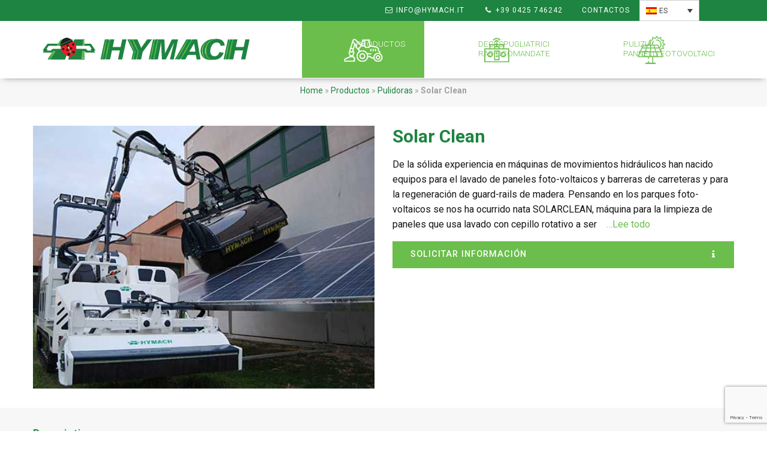

--- FILE ---
content_type: text/html; charset=UTF-8
request_url: https://www.desbrozadoras.net/productos/pulidoras/pulitrice-pannelli-solari-solar-clean/
body_size: 11024
content:
<!doctype html>

<html class="no-js" lang="es-ES">
	
	<head>
		<meta charset="utf-8">
		
		<!-- Force IE to use the latest rendering engine available -->
		<meta http-equiv="X-UA-Compatible" content="IE=edge">
		
		<!-- Mobile Meta -->
		<meta name="viewport" content="width=device-width, initial-scale=1.0">
		<meta class="foundation-mq">
		
		<!-- If Site Icon isn't set in customizer -->
					<!-- Icons & Favicons -->
			<link rel="icon" href="https://www.desbrozadoras.net/wp-content/themes/hymach2017/favicon.png">
			<link href="https://www.desbrozadoras.net/wp-content/themes/hymach2017/assets/images/apple-icon-touch.png" rel="apple-touch-icon" />	
				
		<link rel="pingback" href="https://www.desbrozadoras.net/xmlrpc.php">
		
		<meta name='robots' content='index, follow, max-image-preview:large, max-snippet:-1, max-video-preview:-1' />

	<!-- This site is optimized with the Yoast SEO plugin v26.8 - https://yoast.com/product/yoast-seo-wordpress/ -->
	<title>Solar Clean - Hymach</title>
	<link rel="canonical" href="https://www.desbrozadoras.net/productos/pulidoras/pulitrice-pannelli-solari-solar-clean/" />
	<meta property="og:locale" content="es_ES" />
	<meta property="og:type" content="article" />
	<meta property="og:title" content="Solar Clean - Hymach" />
	<meta property="og:description" content="De la sólida experiencia en máquinas de movimientos hidráulicos han nacido equipos para el lavado de paneles foto-voltaicos y barreras de carreteras y para la regeneración de guard-rails de madera. Pensando en los parques foto-voltaicos se nos ha ocurrido nata SOLARCLEAN, máquina para la limpieza de paneles que usa lavado con cepillo rotativo a ser...Lee todo" />
	<meta property="og:url" content="https://www.desbrozadoras.net/productos/pulidoras/pulitrice-pannelli-solari-solar-clean/" />
	<meta property="og:site_name" content="Hymach" />
	<meta property="article:modified_time" content="2018-10-08T14:14:08+00:00" />
	<meta property="og:image" content="https://www.hymach.it/wp-content/uploads/2018/05/pulitrici-SolarcleanPro.jpg" />
	<meta property="og:image:width" content="500" />
	<meta property="og:image:height" content="385" />
	<meta property="og:image:type" content="image/jpeg" />
	<meta name="twitter:label1" content="Est. reading time" />
	<meta name="twitter:data1" content="1 minute" />
	<script type="application/ld+json" class="yoast-schema-graph">{"@context":"https://schema.org","@graph":[{"@type":"WebPage","@id":"https://www.desbrozadoras.net/productos/pulidoras/pulitrice-pannelli-solari-solar-clean/","url":"https://www.desbrozadoras.net/productos/pulidoras/pulitrice-pannelli-solari-solar-clean/","name":"Solar Clean - Hymach","isPartOf":{"@id":"https://www.desbrozadoras.net/#website"},"primaryImageOfPage":{"@id":"https://www.desbrozadoras.net/productos/pulidoras/pulitrice-pannelli-solari-solar-clean/#primaryimage"},"image":{"@id":"https://www.desbrozadoras.net/productos/pulidoras/pulitrice-pannelli-solari-solar-clean/#primaryimage"},"thumbnailUrl":"https://www.desbrozadoras.net/wp-content/uploads/2018/05/pulitrici-SolarcleanPro.jpg","datePublished":"2018-05-02T13:22:04+00:00","dateModified":"2018-10-08T14:14:08+00:00","breadcrumb":{"@id":"https://www.desbrozadoras.net/productos/pulidoras/pulitrice-pannelli-solari-solar-clean/#breadcrumb"},"inLanguage":"es-ES","potentialAction":[{"@type":"ReadAction","target":["https://www.desbrozadoras.net/productos/pulidoras/pulitrice-pannelli-solari-solar-clean/"]}]},{"@type":"ImageObject","inLanguage":"es-ES","@id":"https://www.desbrozadoras.net/productos/pulidoras/pulitrice-pannelli-solari-solar-clean/#primaryimage","url":"https://www.desbrozadoras.net/wp-content/uploads/2018/05/pulitrici-SolarcleanPro.jpg","contentUrl":"https://www.desbrozadoras.net/wp-content/uploads/2018/05/pulitrici-SolarcleanPro.jpg","width":500,"height":385},{"@type":"BreadcrumbList","@id":"https://www.desbrozadoras.net/productos/pulidoras/pulitrice-pannelli-solari-solar-clean/#breadcrumb","itemListElement":[{"@type":"ListItem","position":1,"name":"Home","item":"https://www.desbrozadoras.net/"},{"@type":"ListItem","position":2,"name":"Productos","item":"https://www.desbrozadoras.net/productos/"},{"@type":"ListItem","position":3,"name":"Pulidoras","item":"https://www.desbrozadoras.net/productos/pulidoras/"},{"@type":"ListItem","position":4,"name":"Solar Clean"}]},{"@type":"WebSite","@id":"https://www.desbrozadoras.net/#website","url":"https://www.desbrozadoras.net/","name":"Hymach","description":"Macchine per la manutenzione del verde","potentialAction":[{"@type":"SearchAction","target":{"@type":"EntryPoint","urlTemplate":"https://www.desbrozadoras.net/?s={search_term_string}"},"query-input":{"@type":"PropertyValueSpecification","valueRequired":true,"valueName":"search_term_string"}}],"inLanguage":"es-ES"}]}</script>
	<!-- / Yoast SEO plugin. -->


<link rel='dns-prefetch' href='//www.hymach.it' />
<link rel='dns-prefetch' href='//fonts.googleapis.com' />
<link rel="alternate" type="application/rss+xml" title="Hymach &raquo; Feed" href="https://www.desbrozadoras.net/feed/" />
<link rel="alternate" type="application/rss+xml" title="Hymach &raquo; Comments Feed" href="https://www.desbrozadoras.net/comments/feed/" />
<link rel="alternate" title="oEmbed (JSON)" type="application/json+oembed" href="https://www.desbrozadoras.net/wp-json/oembed/1.0/embed?url=https%3A%2F%2Fwww.desbrozadoras.net%2Fproductos%2Fpulidoras%2Fpulitrice-pannelli-solari-solar-clean%2F" />
<link rel="alternate" title="oEmbed (XML)" type="text/xml+oembed" href="https://www.desbrozadoras.net/wp-json/oembed/1.0/embed?url=https%3A%2F%2Fwww.desbrozadoras.net%2Fproductos%2Fpulidoras%2Fpulitrice-pannelli-solari-solar-clean%2F&#038;format=xml" />
<style id='wp-img-auto-sizes-contain-inline-css' type='text/css'>
img:is([sizes=auto i],[sizes^="auto," i]){contain-intrinsic-size:3000px 1500px}
/*# sourceURL=wp-img-auto-sizes-contain-inline-css */
</style>
<style id='wp-emoji-styles-inline-css' type='text/css'>

	img.wp-smiley, img.emoji {
		display: inline !important;
		border: none !important;
		box-shadow: none !important;
		height: 1em !important;
		width: 1em !important;
		margin: 0 0.07em !important;
		vertical-align: -0.1em !important;
		background: none !important;
		padding: 0 !important;
	}
/*# sourceURL=wp-emoji-styles-inline-css */
</style>
<link rel='stylesheet' id='wp-block-library-css' href='https://www.desbrozadoras.net/wp-includes/css/dist/block-library/style.min.css?ver=6.9' type='text/css' media='all' />
<style id='global-styles-inline-css' type='text/css'>
:root{--wp--preset--aspect-ratio--square: 1;--wp--preset--aspect-ratio--4-3: 4/3;--wp--preset--aspect-ratio--3-4: 3/4;--wp--preset--aspect-ratio--3-2: 3/2;--wp--preset--aspect-ratio--2-3: 2/3;--wp--preset--aspect-ratio--16-9: 16/9;--wp--preset--aspect-ratio--9-16: 9/16;--wp--preset--color--black: #000000;--wp--preset--color--cyan-bluish-gray: #abb8c3;--wp--preset--color--white: #ffffff;--wp--preset--color--pale-pink: #f78da7;--wp--preset--color--vivid-red: #cf2e2e;--wp--preset--color--luminous-vivid-orange: #ff6900;--wp--preset--color--luminous-vivid-amber: #fcb900;--wp--preset--color--light-green-cyan: #7bdcb5;--wp--preset--color--vivid-green-cyan: #00d084;--wp--preset--color--pale-cyan-blue: #8ed1fc;--wp--preset--color--vivid-cyan-blue: #0693e3;--wp--preset--color--vivid-purple: #9b51e0;--wp--preset--gradient--vivid-cyan-blue-to-vivid-purple: linear-gradient(135deg,rgb(6,147,227) 0%,rgb(155,81,224) 100%);--wp--preset--gradient--light-green-cyan-to-vivid-green-cyan: linear-gradient(135deg,rgb(122,220,180) 0%,rgb(0,208,130) 100%);--wp--preset--gradient--luminous-vivid-amber-to-luminous-vivid-orange: linear-gradient(135deg,rgb(252,185,0) 0%,rgb(255,105,0) 100%);--wp--preset--gradient--luminous-vivid-orange-to-vivid-red: linear-gradient(135deg,rgb(255,105,0) 0%,rgb(207,46,46) 100%);--wp--preset--gradient--very-light-gray-to-cyan-bluish-gray: linear-gradient(135deg,rgb(238,238,238) 0%,rgb(169,184,195) 100%);--wp--preset--gradient--cool-to-warm-spectrum: linear-gradient(135deg,rgb(74,234,220) 0%,rgb(151,120,209) 20%,rgb(207,42,186) 40%,rgb(238,44,130) 60%,rgb(251,105,98) 80%,rgb(254,248,76) 100%);--wp--preset--gradient--blush-light-purple: linear-gradient(135deg,rgb(255,206,236) 0%,rgb(152,150,240) 100%);--wp--preset--gradient--blush-bordeaux: linear-gradient(135deg,rgb(254,205,165) 0%,rgb(254,45,45) 50%,rgb(107,0,62) 100%);--wp--preset--gradient--luminous-dusk: linear-gradient(135deg,rgb(255,203,112) 0%,rgb(199,81,192) 50%,rgb(65,88,208) 100%);--wp--preset--gradient--pale-ocean: linear-gradient(135deg,rgb(255,245,203) 0%,rgb(182,227,212) 50%,rgb(51,167,181) 100%);--wp--preset--gradient--electric-grass: linear-gradient(135deg,rgb(202,248,128) 0%,rgb(113,206,126) 100%);--wp--preset--gradient--midnight: linear-gradient(135deg,rgb(2,3,129) 0%,rgb(40,116,252) 100%);--wp--preset--font-size--small: 13px;--wp--preset--font-size--medium: 20px;--wp--preset--font-size--large: 36px;--wp--preset--font-size--x-large: 42px;--wp--preset--spacing--20: 0.44rem;--wp--preset--spacing--30: 0.67rem;--wp--preset--spacing--40: 1rem;--wp--preset--spacing--50: 1.5rem;--wp--preset--spacing--60: 2.25rem;--wp--preset--spacing--70: 3.38rem;--wp--preset--spacing--80: 5.06rem;--wp--preset--shadow--natural: 6px 6px 9px rgba(0, 0, 0, 0.2);--wp--preset--shadow--deep: 12px 12px 50px rgba(0, 0, 0, 0.4);--wp--preset--shadow--sharp: 6px 6px 0px rgba(0, 0, 0, 0.2);--wp--preset--shadow--outlined: 6px 6px 0px -3px rgb(255, 255, 255), 6px 6px rgb(0, 0, 0);--wp--preset--shadow--crisp: 6px 6px 0px rgb(0, 0, 0);}:where(.is-layout-flex){gap: 0.5em;}:where(.is-layout-grid){gap: 0.5em;}body .is-layout-flex{display: flex;}.is-layout-flex{flex-wrap: wrap;align-items: center;}.is-layout-flex > :is(*, div){margin: 0;}body .is-layout-grid{display: grid;}.is-layout-grid > :is(*, div){margin: 0;}:where(.wp-block-columns.is-layout-flex){gap: 2em;}:where(.wp-block-columns.is-layout-grid){gap: 2em;}:where(.wp-block-post-template.is-layout-flex){gap: 1.25em;}:where(.wp-block-post-template.is-layout-grid){gap: 1.25em;}.has-black-color{color: var(--wp--preset--color--black) !important;}.has-cyan-bluish-gray-color{color: var(--wp--preset--color--cyan-bluish-gray) !important;}.has-white-color{color: var(--wp--preset--color--white) !important;}.has-pale-pink-color{color: var(--wp--preset--color--pale-pink) !important;}.has-vivid-red-color{color: var(--wp--preset--color--vivid-red) !important;}.has-luminous-vivid-orange-color{color: var(--wp--preset--color--luminous-vivid-orange) !important;}.has-luminous-vivid-amber-color{color: var(--wp--preset--color--luminous-vivid-amber) !important;}.has-light-green-cyan-color{color: var(--wp--preset--color--light-green-cyan) !important;}.has-vivid-green-cyan-color{color: var(--wp--preset--color--vivid-green-cyan) !important;}.has-pale-cyan-blue-color{color: var(--wp--preset--color--pale-cyan-blue) !important;}.has-vivid-cyan-blue-color{color: var(--wp--preset--color--vivid-cyan-blue) !important;}.has-vivid-purple-color{color: var(--wp--preset--color--vivid-purple) !important;}.has-black-background-color{background-color: var(--wp--preset--color--black) !important;}.has-cyan-bluish-gray-background-color{background-color: var(--wp--preset--color--cyan-bluish-gray) !important;}.has-white-background-color{background-color: var(--wp--preset--color--white) !important;}.has-pale-pink-background-color{background-color: var(--wp--preset--color--pale-pink) !important;}.has-vivid-red-background-color{background-color: var(--wp--preset--color--vivid-red) !important;}.has-luminous-vivid-orange-background-color{background-color: var(--wp--preset--color--luminous-vivid-orange) !important;}.has-luminous-vivid-amber-background-color{background-color: var(--wp--preset--color--luminous-vivid-amber) !important;}.has-light-green-cyan-background-color{background-color: var(--wp--preset--color--light-green-cyan) !important;}.has-vivid-green-cyan-background-color{background-color: var(--wp--preset--color--vivid-green-cyan) !important;}.has-pale-cyan-blue-background-color{background-color: var(--wp--preset--color--pale-cyan-blue) !important;}.has-vivid-cyan-blue-background-color{background-color: var(--wp--preset--color--vivid-cyan-blue) !important;}.has-vivid-purple-background-color{background-color: var(--wp--preset--color--vivid-purple) !important;}.has-black-border-color{border-color: var(--wp--preset--color--black) !important;}.has-cyan-bluish-gray-border-color{border-color: var(--wp--preset--color--cyan-bluish-gray) !important;}.has-white-border-color{border-color: var(--wp--preset--color--white) !important;}.has-pale-pink-border-color{border-color: var(--wp--preset--color--pale-pink) !important;}.has-vivid-red-border-color{border-color: var(--wp--preset--color--vivid-red) !important;}.has-luminous-vivid-orange-border-color{border-color: var(--wp--preset--color--luminous-vivid-orange) !important;}.has-luminous-vivid-amber-border-color{border-color: var(--wp--preset--color--luminous-vivid-amber) !important;}.has-light-green-cyan-border-color{border-color: var(--wp--preset--color--light-green-cyan) !important;}.has-vivid-green-cyan-border-color{border-color: var(--wp--preset--color--vivid-green-cyan) !important;}.has-pale-cyan-blue-border-color{border-color: var(--wp--preset--color--pale-cyan-blue) !important;}.has-vivid-cyan-blue-border-color{border-color: var(--wp--preset--color--vivid-cyan-blue) !important;}.has-vivid-purple-border-color{border-color: var(--wp--preset--color--vivid-purple) !important;}.has-vivid-cyan-blue-to-vivid-purple-gradient-background{background: var(--wp--preset--gradient--vivid-cyan-blue-to-vivid-purple) !important;}.has-light-green-cyan-to-vivid-green-cyan-gradient-background{background: var(--wp--preset--gradient--light-green-cyan-to-vivid-green-cyan) !important;}.has-luminous-vivid-amber-to-luminous-vivid-orange-gradient-background{background: var(--wp--preset--gradient--luminous-vivid-amber-to-luminous-vivid-orange) !important;}.has-luminous-vivid-orange-to-vivid-red-gradient-background{background: var(--wp--preset--gradient--luminous-vivid-orange-to-vivid-red) !important;}.has-very-light-gray-to-cyan-bluish-gray-gradient-background{background: var(--wp--preset--gradient--very-light-gray-to-cyan-bluish-gray) !important;}.has-cool-to-warm-spectrum-gradient-background{background: var(--wp--preset--gradient--cool-to-warm-spectrum) !important;}.has-blush-light-purple-gradient-background{background: var(--wp--preset--gradient--blush-light-purple) !important;}.has-blush-bordeaux-gradient-background{background: var(--wp--preset--gradient--blush-bordeaux) !important;}.has-luminous-dusk-gradient-background{background: var(--wp--preset--gradient--luminous-dusk) !important;}.has-pale-ocean-gradient-background{background: var(--wp--preset--gradient--pale-ocean) !important;}.has-electric-grass-gradient-background{background: var(--wp--preset--gradient--electric-grass) !important;}.has-midnight-gradient-background{background: var(--wp--preset--gradient--midnight) !important;}.has-small-font-size{font-size: var(--wp--preset--font-size--small) !important;}.has-medium-font-size{font-size: var(--wp--preset--font-size--medium) !important;}.has-large-font-size{font-size: var(--wp--preset--font-size--large) !important;}.has-x-large-font-size{font-size: var(--wp--preset--font-size--x-large) !important;}
/*# sourceURL=global-styles-inline-css */
</style>

<style id='classic-theme-styles-inline-css' type='text/css'>
/*! This file is auto-generated */
.wp-block-button__link{color:#fff;background-color:#32373c;border-radius:9999px;box-shadow:none;text-decoration:none;padding:calc(.667em + 2px) calc(1.333em + 2px);font-size:1.125em}.wp-block-file__button{background:#32373c;color:#fff;text-decoration:none}
/*# sourceURL=/wp-includes/css/classic-themes.min.css */
</style>
<link rel='stylesheet' id='easy-facebook-likebox-custom-fonts-css' href='https://www.desbrozadoras.net/wp-content/plugins/easy-facebook-likebox/frontend/assets/css/esf-custom-fonts.css?ver=6.9' type='text/css' media='all' />
<link rel='stylesheet' id='easy-facebook-likebox-popup-styles-css' href='https://www.desbrozadoras.net/wp-content/plugins/easy-facebook-likebox/facebook/frontend/assets/css/esf-free-popup.css?ver=6.7.2' type='text/css' media='all' />
<link rel='stylesheet' id='easy-facebook-likebox-frontend-css' href='https://www.desbrozadoras.net/wp-content/plugins/easy-facebook-likebox/facebook/frontend/assets/css/easy-facebook-likebox-frontend.css?ver=6.7.2' type='text/css' media='all' />
<link rel='stylesheet' id='easy-facebook-likebox-customizer-style-css' href='https://www.desbrozadoras.net/wp-admin/admin-ajax.php?action=easy-facebook-likebox-customizer-style&#038;ver=6.7.2' type='text/css' media='all' />
<link rel='stylesheet' id='contact-form-7-css' href='https://www.desbrozadoras.net/wp-content/plugins/contact-form-7/includes/css/styles.css?ver=6.1.4' type='text/css' media='all' />
<link rel='stylesheet' id='rswhacks-css' href='https://www.desbrozadoras.net/wp-content/plugins/rswhacks/public/css/rswhacks-public.css?ver=1.0.0' type='text/css' media='all' />
<link rel='stylesheet' id='wpml-legacy-dropdown-0-css' href='https://www.desbrozadoras.net/wp-content/plugins/sitepress-multilingual-cms/templates/language-switchers/legacy-dropdown/style.min.css?ver=1' type='text/css' media='all' />
<style id='wpml-legacy-dropdown-0-inline-css' type='text/css'>
.wpml-ls-statics-shortcode_actions{background-color:#1e8441;}
/*# sourceURL=wpml-legacy-dropdown-0-inline-css */
</style>
<link rel='stylesheet' id='esf-custom-fonts-css' href='https://www.desbrozadoras.net/wp-content/plugins/easy-facebook-likebox/frontend/assets/css/esf-custom-fonts.css?ver=6.9' type='text/css' media='all' />
<link rel='stylesheet' id='esf-insta-frontend-css' href='https://www.desbrozadoras.net/wp-content/plugins/easy-facebook-likebox//instagram/frontend/assets/css/esf-insta-frontend.css?ver=6.9' type='text/css' media='all' />
<link rel='stylesheet' id='esf-insta-customizer-style-css' href='https://www.desbrozadoras.net/wp-admin/admin-ajax.php?action=esf-insta-customizer-style&#038;ver=6.9' type='text/css' media='all' />
<link rel='stylesheet' id='wp-featherlight-css' href='https://www.desbrozadoras.net/wp-content/plugins/wp-featherlight/css/wp-featherlight.min.css?ver=1.3.4' type='text/css' media='all' />
<link rel='stylesheet' id='gfonts-css-css' href='https://fonts.googleapis.com/css?family=Roboto:300,400,500,700' type='text/css' media='all' />
<link rel='stylesheet' id='fa-css-css' href='https://www.desbrozadoras.net/wp-content/themes/hymach2017/assets/styles/font-awesome.min.css' type='text/css' media='all' />
<link rel='stylesheet' id='site-css-css' href='https://www.desbrozadoras.net/wp-content/themes/hymach2017/assets/styles/style.css?ver=1739354794' type='text/css' media='all' />
<script type="text/javascript" src="https://www.desbrozadoras.net/wp-includes/js/jquery/jquery.min.js?ver=3.7.1" id="jquery-core-js"></script>
<script type="text/javascript" src="https://www.desbrozadoras.net/wp-includes/js/jquery/jquery-migrate.min.js?ver=3.4.1" id="jquery-migrate-js"></script>
<script type="text/javascript" src="https://www.desbrozadoras.net/wp-content/plugins/easy-facebook-likebox/facebook/frontend/assets/js/esf-free-popup.min.js?ver=6.7.2" id="easy-facebook-likebox-popup-script-js"></script>
<script type="text/javascript" id="easy-facebook-likebox-public-script-js-extra">
/* <![CDATA[ */
var public_ajax = {"ajax_url":"https://www.desbrozadoras.net/wp-admin/admin-ajax.php","efbl_is_fb_pro":""};
//# sourceURL=easy-facebook-likebox-public-script-js-extra
/* ]]> */
</script>
<script type="text/javascript" src="https://www.desbrozadoras.net/wp-content/plugins/easy-facebook-likebox/facebook/frontend/assets/js/public.js?ver=6.7.2" id="easy-facebook-likebox-public-script-js"></script>
<script type="text/javascript" src="https://www.desbrozadoras.net/wp-content/plugins/handl-utm-grabber/js/js.cookie.js?ver=6.9" id="js.cookie-js"></script>
<script type="text/javascript" id="handl-utm-grabber-js-extra">
/* <![CDATA[ */
var handl_utm = [];
//# sourceURL=handl-utm-grabber-js-extra
/* ]]> */
</script>
<script type="text/javascript" src="https://www.desbrozadoras.net/wp-content/plugins/handl-utm-grabber/js/handl-utm-grabber.js?ver=6.9" id="handl-utm-grabber-js"></script>
<script type="text/javascript" src="https://www.desbrozadoras.net/wp-content/plugins/rswhacks/public/js/rswhacks-public.js?ver=1.0.0" id="rswhacks-js"></script>
<script type="text/javascript" src="https://www.desbrozadoras.net/wp-content/plugins/sitepress-multilingual-cms/templates/language-switchers/legacy-dropdown/script.min.js?ver=1" id="wpml-legacy-dropdown-0-js"></script>
<script type="text/javascript" src="https://www.desbrozadoras.net/wp-content/plugins/easy-facebook-likebox/frontend/assets/js/imagesloaded.pkgd.min.js?ver=6.9" id="imagesloaded.pkgd.min-js"></script>
<script type="text/javascript" id="esf-insta-public-js-extra">
/* <![CDATA[ */
var esf_insta = {"ajax_url":"https://www.desbrozadoras.net/wp-admin/admin-ajax.php","version":"free","nonce":"3870cd341f"};
//# sourceURL=esf-insta-public-js-extra
/* ]]> */
</script>
<script type="text/javascript" src="https://www.desbrozadoras.net/wp-content/plugins/easy-facebook-likebox//instagram/frontend/assets/js/esf-insta-public.js?ver=1" id="esf-insta-public-js"></script>
<script type="text/javascript" id="wpml-xdomain-data-js-extra">
/* <![CDATA[ */
var wpml_xdomain_data = {"css_selector":"wpml-ls-item","ajax_url":"https://www.desbrozadoras.net/wp-admin/admin-ajax.php","current_lang":"es","_nonce":"c24831732e"};
//# sourceURL=wpml-xdomain-data-js-extra
/* ]]> */
</script>
<script type="text/javascript" src="https://www.desbrozadoras.net/wp-content/plugins/sitepress-multilingual-cms/res/js/xdomain-data.js?ver=486900" id="wpml-xdomain-data-js" defer="defer" data-wp-strategy="defer"></script>
<link rel="https://api.w.org/" href="https://www.desbrozadoras.net/wp-json/" /><link rel="alternate" title="JSON" type="application/json" href="https://www.desbrozadoras.net/wp-json/wp/v2/pages/4455" /><link rel='shortlink' href='https://www.desbrozadoras.net/?p=4455' />
<meta name="generator" content="WPML ver:4.8.6 stt:1,4,3,27,2;" />
		
		<style type="text/css">
			
			@media screen and (max-width:40em){
			.title-bar .menu>li>a {
			width:60px;
			padding:0 0 0 60px;
			height:60px;
			font-size:0;line-height:0;overflow:hidden
			}
			
			}
			
		</style>
		
		<!-- Google Tag Manager -->
		<script>(function(w,d,s,l,i){w[l]=w[l]||[];w[l].push({'gtm.start':
		new Date().getTime(),event:'gtm.js'});var f=d.getElementsByTagName(s)[0],
		j=d.createElement(s),dl=l!='dataLayer'?'&l='+l:'';j.async=true;j.src=
		'https://www.googletagmanager.com/gtm.js?id='+i+dl;f.parentNode.insertBefore(j,f);
		})(window,document,'script','dataLayer','GTM-TG9QJWC');</script>
		<!-- End Google Tag Manager -->
		
	</head>
	
	<body class="wp-singular page-template page-template-template-product page-template-template-product-php page page-id-4455 page-child parent-pageid-4429 wp-theme-hymach2017 wp-featherlight-captions">
		<!-- Google Tag Manager (noscript) -->
		<noscript><iframe src="https://www.googletagmanager.com/ns.html?id=GTM-TG9QJWC"
		height="0" width="0" style="display:none;visibility:hidden"></iframe></noscript>
		<!-- End Google Tag Manager (noscript) -->
		
		<!--header.php-->
		
		<div class="sticky">
			<div class="preheader clearfix">						
				<div class="grid-container full">
					<div class="grid-x">
						<div class="small-10 medium-10 large-10 cell">
							<div class="menu-preheader-container"><ul id="menu-preheader" class="menu pull-right align-right"><li id="menu-item-5715" class="menu-item menu-item-type-custom menu-item-object-custom menu-item-5715"><a href="mailto:info@hymach.it"><i class="fa fa-envelope-o fa-fw"></i> info@hymach.it</a></li>
<li id="menu-item-5716" class="menu-item menu-item-type-custom menu-item-object-custom menu-item-5716"><a href="tel:00390425746242"><i class="fa fa-phone fa-fw"></i> +39 0425 746242</a></li>
<li id="menu-item-5719" class="menu-item menu-item-type-post_type menu-item-object-page menu-item-5719"><a href="https://www.hymach.it/contatti/">Contactos</a></li>
</ul></div>						</div>
						<div class="small-2 medium-2 large-2 cell">
							
<div
	 class="wpml-ls-statics-shortcode_actions wpml-ls wpml-ls-legacy-dropdown js-wpml-ls-legacy-dropdown">
	<ul role="menu">

		<li role="none" tabindex="0" class="wpml-ls-slot-shortcode_actions wpml-ls-item wpml-ls-item-es wpml-ls-current-language wpml-ls-item-legacy-dropdown">
			<a href="#" class="js-wpml-ls-item-toggle wpml-ls-item-toggle" role="menuitem" title="Cambiar a ES(ES)">
                                                    <img
            class="wpml-ls-flag"
            src="https://www.desbrozadoras.net/wp-content/plugins/sitepress-multilingual-cms/res/flags/es.png"
            alt=""
            width=18
            height=12
    /><span class="wpml-ls-native" role="menuitem">ES</span></a>

			<ul class="wpml-ls-sub-menu" role="menu">
				
					<li class="wpml-ls-slot-shortcode_actions wpml-ls-item wpml-ls-item-it wpml-ls-first-item" role="none">
						<a href="https://www.hymach.it/decespugliatrici-trinciatrici/pulizia-pannelli-fotovoltaici/pulitrice-pannelli-solari-solar-clean/" class="wpml-ls-link" role="menuitem" aria-label="Cambiar a IT(IT)" title="Cambiar a IT(IT)">
                                                                <img
            class="wpml-ls-flag"
            src="https://www.desbrozadoras.net/wp-content/plugins/sitepress-multilingual-cms/res/flags/it.png"
            alt=""
            width=18
            height=12
    /><span class="wpml-ls-native" lang="it">IT</span></a>
					</li>

				
					<li class="wpml-ls-slot-shortcode_actions wpml-ls-item wpml-ls-item-en" role="none">
						<a href="https://www.hymachlawnmowers.com/products/cleaning-units/solar-clean/" class="wpml-ls-link" role="menuitem" aria-label="Cambiar a EN(EN)" title="Cambiar a EN(EN)">
                                                                <img
            class="wpml-ls-flag"
            src="https://www.desbrozadoras.net/wp-content/plugins/sitepress-multilingual-cms/res/flags/en.png"
            alt=""
            width=18
            height=12
    /><span class="wpml-ls-native" lang="en">EN</span></a>
					</li>

				
					<li class="wpml-ls-slot-shortcode_actions wpml-ls-item wpml-ls-item-de" role="none">
						<a href="https://www.hymach.de/produkte/reinigungsvorrichtungen/solar-clean/" class="wpml-ls-link" role="menuitem" aria-label="Cambiar a DE(DE)" title="Cambiar a DE(DE)">
                                                                <img
            class="wpml-ls-flag"
            src="https://www.desbrozadoras.net/wp-content/plugins/sitepress-multilingual-cms/res/flags/de.png"
            alt=""
            width=18
            height=12
    /><span class="wpml-ls-native" lang="de">DE</span></a>
					</li>

				
					<li class="wpml-ls-slot-shortcode_actions wpml-ls-item wpml-ls-item-fr wpml-ls-last-item" role="none">
						<a href="https://www.hymach.fr/produits/nettoyeuses/solar-clean/" class="wpml-ls-link" role="menuitem" aria-label="Cambiar a FR(FR)" title="Cambiar a FR(FR)">
                                                                <img
            class="wpml-ls-flag"
            src="https://www.desbrozadoras.net/wp-content/plugins/sitepress-multilingual-cms/res/flags/fr.png"
            alt=""
            width=18
            height=12
    /><span class="wpml-ls-native" lang="fr">FR</span></a>
					</li>

							</ul>

		</li>

	</ul>
</div>
						</div>
					</div>
				</div>
			</div>
			<header class="header">
				<div class="grid-container">											
					<!-- This navs will be applied to the topbar, above all content 
					To see additional nav styles, visit the /parts directory -->
					
<div class="title-bar" data-responsive-toggle="main-menu" data-hide-for="xlarge">
	<div class="grid-x grid-padding-x" style="width:100%">
		<div class="title-bar-left">
		  <button class="menu-icon" type="button" data-toggle></button>
		  <a href="https://www.desbrozadoras.net"><img src="https://www.desbrozadoras.net/wp-content/themes/hymach2017/assets/images/logo_hymach.svg" alt="Hymach"></a>
		</div>
		<div class="title-bar-right">
			<ul id="menu-menu-main-1" class="dropdown menu" data-dropdown-menu><li id="menu-item-5729" class="nav-products menu-item menu-item-type-post_type menu-item-object-page current-page-ancestor menu-item-5729"><a href="https://www.hymach.it/decespugliatrici-trinciatrici/">Productos</a></li>
<li id="menu-item-5727" class="nav-robot menu-item menu-item-type-custom menu-item-object-custom menu-item-5727"><a href="https://www.robothymach.com/it/">Decespugliatrici<br>radiocomandate</a></li>
<li id="menu-item-5728" class="nav-solar menu-item menu-item-type-custom menu-item-object-custom menu-item-5728"><a href="https://www.solarcleanhymach.com/it/">Pulizia<br>pannelli fotovoltaici</a></li>
</ul>		</div>
	</div>
</div>

<div class="top-bar" id="main-menu">
  <div class="top-bar-left">
    <ul class="dropdown menu show-for-xlarge" data-dropdown-menu>
      <li class="menu-text"><a href="https://www.desbrozadoras.net"><img src="https://www.desbrozadoras.net/wp-content/themes/hymach2017/assets/images/logo_hymach.svg" alt="Hymach"></a></li>
	</ul>
	<div class="hide-for-xlarge"><ul id="menu-footer" class="menu"><li id="menu-item-1556" class="menu-item menu-item-type-post_type menu-item-object-page menu-item-1556"><a href="https://www.hymach.it/home/">Home</a></li>
<li id="menu-item-4804" class="menu-item menu-item-type-post_type menu-item-object-page menu-item-4804"><a href="https://www.hymach.it/decespugliatrici-trinciatrici/">Prodotti</a></li>
<li id="menu-item-1612" class="menu-item menu-item-type-post_type menu-item-object-page menu-item-1612"><a href="https://www.hymach.it/decespugliatrici-trinciatrici-hymach/">Azienda</a></li>
<li id="menu-item-1618" class="menu-item menu-item-type-post_type menu-item-object-page menu-item-1618"><a href="https://www.hymach.it/servizi/">Servizi</a></li>
<li id="menu-item-1634" class="menu-item menu-item-type-taxonomy menu-item-object-category menu-item-1634"><a href="https://www.hymach.it/macchine-manutenzione-verde/novita/">News</a></li>
<li id="menu-item-1613" class="menu-item menu-item-type-post_type menu-item-object-page menu-item-1613"><a href="https://www.hymach.it/contatti/">Contatti</a></li>
<li id="menu-item-1615" class="menu-item menu-item-type-post_type menu-item-object-page menu-item-1615"><a href="https://www.hymach.it/privacy/">Privacy</a></li>
</ul></div>
  </div>
  <div class="top-bar-right">			
	<div class="show-for-xlarge"><ul id="menu-menu-main-2" class="dropdown menu" data-dropdown-menu><li class="nav-products menu-item menu-item-type-post_type menu-item-object-page current-page-ancestor menu-item-5729"><a href="https://www.hymach.it/decespugliatrici-trinciatrici/">Productos</a></li>
<li class="nav-robot menu-item menu-item-type-custom menu-item-object-custom menu-item-5727"><a href="https://www.robothymach.com/it/">Decespugliatrici<br>radiocomandate</a></li>
<li class="nav-solar menu-item menu-item-type-custom menu-item-object-custom menu-item-5728"><a href="https://www.solarcleanhymach.com/it/">Pulizia<br>pannelli fotovoltaici</a></li>
</ul></div>	
  </div>
</div>

				</div>
			</header> <!-- end .header -->
		</div>	
		


	<div class="content">

		
		<div class="breadcrumbs">
			<div class="grid-container fluid">
				<div class="grid-x grid-padding-x">				
					<div class="cell ">
					
						<span><span><a href="https://www.desbrozadoras.net/">Home</a></span> » <span><a href="https://www.desbrozadoras.net/productos/">Productos</a></span> » <span><a href="https://www.desbrozadoras.net/productos/pulidoras/">Pulidoras</a></span> » <span class="breadcrumb_last" aria-current="page"><strong>Solar Clean</strong></span></span>						
					</div>	
				</div>
			</div>
		</div>
		
		<div class="productintro">
			<div class="grid-container">
				<div class="grid-x grid-padding-x">	

					<div class="large-6 medium-12 small-12 cell productimage">
						<img width="500" height="385" src="https://www.desbrozadoras.net/wp-content/uploads/2018/05/pulitrici-SolarcleanPro.jpg" class="attachment-large size-large wp-post-image" alt="" decoding="async" fetchpriority="high" srcset="https://www.desbrozadoras.net/wp-content/uploads/2018/05/pulitrici-SolarcleanPro.jpg 500w, https://www.desbrozadoras.net/wp-content/uploads/2018/05/pulitrici-SolarcleanPro-300x231.jpg 300w" sizes="(max-width: 500px) 100vw, 500px" />					</div>		

					<div class="large-6 medium-12 small-12 cell producttext">
						<h1 class="title">Solar Clean</h1>
												<div class="summary"><p>De la sólida experiencia en máquinas de movimientos hidráulicos han nacido equipos para el lavado de paneles foto-voltaicos y barreras de carreteras y para la regeneración de guard-rails de madera. Pensando en los parques foto-voltaicos se nos ha ocurrido nata SOLARCLEAN, máquina para la limpieza de paneles que usa lavado con cepillo rotativo a ser<a class="excerpt-read-more" href="javascript:void(0)">&#8230;Lee todo</a></p>
</div>
						
												
						<div class="grid-x grid-padding-x">
							<!--<div class="large-6 medium-6 small-12 cell">
								<a class="button info icon expanded" data-open="brochureForm" role="button" target="_blank">Product Sheet <i class="fa fa-fw fa-file-pdf-o"></i></a>
							</div>
							<div class="large-6 medium-6 small-12 cell">
								<a class="button secondary icon expanded" data-open="infoForm" role="button" target="_blank">Solicitar información <i class="fa fa-fw fa-info"></i></a>
							</div>
							<div class="large-12 medium-12 small-12 cell">
								<a class="button primary icon expanded" data-open="testForm" role="button" target="_blank">Request test drive <i class="fa fa-fw fa-envelope-o"></i></a>
							</div>-->
							<div class="large-12 medium-12 small-12 cell">
								<a class="button primary icon expanded" data-open="infoForm" role="button" target="_blank">Solicitar información <i class="fa fa-fw fa-info"></i></a>
							</div>
						</div>						
						
					</div>
				</div>
			</div>
		</div>
		
		
							<div class="productdescription">
				<div class="grid-container">
					<div class="grid-x grid-padding-x">
						
						<div class="large-12 medium-12 small-12 cell">
							
								<h4 class="sectiontitle">Description</h4>
								<p>De la sólida experiencia en máquinas de movimientos hidráulicos han nacido equipos para el lavado de paneles foto-voltaicos y barreras de carreteras y para la regeneración de guard-rails de madera. Pensando en los parques foto-voltaicos se nos ha ocurrido nata SOLARCLEAN, máquina para la limpieza de paneles que usa lavado con cepillo rotativo a ser aplicada a vehículos automotores y tractores agrícolas y ahora también automotores radio-controlados que además pueden llevar una picadora para el mantenimiento del verde en los parques solares.</p>
<p><img decoding="async" src="https://www.hymach.it/wp-content/uploads/2018/05/pulitrice-SolarcleanEvo-150x150.jpg" alt="" width="150" height="150" class="alignright size-thumbnail wp-image-1917" srcset="https://www.desbrozadoras.net/wp-content/uploads/2018/05/pulitrice-SolarcleanEvo-150x150.jpg 150w, https://www.desbrozadoras.net/wp-content/uploads/2018/05/pulitrice-SolarcleanEvo-125x125.jpg 125w" sizes="(max-width: 150px) 100vw, 150px" />El limpiador de paneles fotovoltaicos SOLARCLEAN es un producto versátil.<br />
Al reemplazar el cepillo, es posible utilizarlo para el lavado de barreras de ruido de carreteras y autopistas, cortavientos, señales y túneles.</p>
							
						</div>
					
					</div>
				</div>
			</div>
				
		<!--<div class="productspecs">
			<div class="grid-container">
				<div class="grid-x grid-padding-x">
					
					<div class="large-12 medium-12 small-12 cell">
											</div>
					
				</div>
			</div>
		</div>-->
		
		<div class="productgallery">
			<div class="grid-container">
				<div class="grid-x grid-padding-x">
					<div class="large-12 medium-12 small-12 cell">
											</div>
				</div>
			</div>
		</div>
		
		<div class="productvideo">
			<div class="grid-container">
				<div class="grid-x grid-padding-x">
					<div class="large-12 medium-12 small-12 cell">
											</div>
				</div>
			</div>
		</div>
		
		<!--<div class="reveal" id="brochureForm" data-reveal>
						<button class="close-button" data-close aria-label="Close modal" type="button">
				<span aria-hidden="true">&times;</span>
			</button>
		</div>
		
		<div class="reveal" id="testForm" data-reveal>
				
			<button class="close-button" data-close aria-label="Close modal" type="button">
				<span aria-hidden="true">&times;</span>
			</button>
		</div>-->
		
		<div class="reveal" id="infoForm" data-reveal>
									
			
<div class="wpcf7 no-js" id="wpcf7-f2140-p4455-o1" lang="it-IT" dir="ltr" data-wpcf7-id="2140">
<div class="screen-reader-response"><p role="status" aria-live="polite" aria-atomic="true"></p> <ul></ul></div>
<form action="/productos/pulidoras/pulitrice-pannelli-solari-solar-clean/#wpcf7-f2140-p4455-o1" method="post" class="wpcf7-form init" aria-label="Contact form" novalidate="novalidate" data-status="init">
<fieldset class="hidden-fields-container"><input type="hidden" name="_wpcf7" value="2140" /><input type="hidden" name="_wpcf7_version" value="6.1.4" /><input type="hidden" name="_wpcf7_locale" value="it_IT" /><input type="hidden" name="_wpcf7_unit_tag" value="wpcf7-f2140-p4455-o1" /><input type="hidden" name="_wpcf7_container_post" value="4455" /><input type="hidden" name="_wpcf7_posted_data_hash" value="" /><input type="hidden" name="currenturl" value="Contatti ES" /><input type="hidden" name="_wpcf7_recaptcha_response" value="" />
</fieldset>
<div class="grid-container">
	<div class="grid-x grid-padding-x">
		<div class="large-6 medium-12 cell">
			<p><label>Nombre y apellidos *<br />
<span class="wpcf7-form-control-wrap" data-name="your-name"><input size="40" maxlength="400" class="wpcf7-form-control wpcf7-text wpcf7-validates-as-required" aria-required="true" aria-invalid="false" value="" type="text" name="your-name" /></span> </label>
			</p>
		</div>
		<div class="large-6 medium-12 cell">
			<p><label>Empresa<br />
<span class="wpcf7-form-control-wrap" data-name="your-company"><input size="40" maxlength="400" class="wpcf7-form-control wpcf7-text" aria-invalid="false" value="" type="text" name="your-company" /></span> </label>
			</p>
		</div>
		<div class="large-6 medium-12 cell">
			<p><label>Email *<br />
<span class="wpcf7-form-control-wrap" data-name="your-email"><input size="40" maxlength="400" class="wpcf7-form-control wpcf7-email wpcf7-validates-as-required wpcf7-text wpcf7-validates-as-email" aria-required="true" aria-invalid="false" value="" type="email" name="your-email" /></span> </label>
			</p>
		</div>
		<div class="large-6 medium-12 cell">
			<p><label>Teléfono<br />
<span class="wpcf7-form-control-wrap" data-name="your-phone"><input size="40" maxlength="400" class="wpcf7-form-control wpcf7-text" aria-invalid="false" value="" type="text" name="your-phone" /></span> </label>
			</p>
		</div>
		<div class="large-6 medium-12 cell">
			<p><label>País<br />
<span class="wpcf7-form-control-wrap" data-name="your-city"><input size="40" maxlength="400" class="wpcf7-form-control wpcf7-text" aria-invalid="false" value="" type="text" name="your-city" /></span> </label>
			</p>
		</div>
		<div class="large-6 medium-12 cell">
			<p><label>Dirección<br />
<span class="wpcf7-form-control-wrap" data-name="your-address"><input size="40" maxlength="400" class="wpcf7-form-control wpcf7-text" aria-invalid="false" value="" type="text" name="your-address" /></span> </label>
			</p>
		</div>
		<div class="large-12 medium-12 cell">
			<p><label>Mensaje *<br />
<span class="wpcf7-form-control-wrap" data-name="your-message"><textarea cols="40" rows="10" maxlength="2000" class="wpcf7-form-control wpcf7-textarea wpcf7-validates-as-required" aria-required="true" aria-invalid="false" name="your-message"></textarea></span> </label>
			</p>
		</div>
		<div class="large-12 medium-12 cell">
			<p><span class="wpcf7-form-control-wrap" data-name="privacy"><span class="wpcf7-form-control wpcf7-acceptance"><span class="wpcf7-list-item"><label><input type="checkbox" name="privacy" value="1" aria-invalid="false" /><span class="wpcf7-list-item-label">Al enviar este formulario, consiento el procesamiento de datos por parte de Hymach S.p.a. Información en el sitio https://www.hymach.it/privacy</span></label></span></span></span>
			</p>
			<p><input class="wpcf7-form-control wpcf7-submit has-spinner button primary" type="submit" value="Enviar" />
			</p>
		</div>
	</div>
</div><p style="display: none !important;" class="akismet-fields-container" data-prefix="_wpcf7_ak_"><label>&#916;<textarea name="_wpcf7_ak_hp_textarea" cols="45" rows="8" maxlength="100"></textarea></label><input type="hidden" id="ak_js_1" name="_wpcf7_ak_js" value="140"/><script>document.getElementById( "ak_js_1" ).setAttribute( "value", ( new Date() ).getTime() );</script></p><div class="wpcf7-response-output" aria-hidden="true"></div>
</form>
</div>
						  
			<button class="close-button" data-close aria-label="Close modal" type="button">
				<span aria-hidden="true">&times;</span>
			</button>
		</div>
		
				
	</div>

<footer class="footer" role="contentinfo">							
	<div class="footer-top">
		<div class="grid-container">
			<div class="grid-x grid-padding-x">
				<div class="small-12 medium-6 large-3 cell contact">
					<a href="mailto:info@hymach.it" target="_blank"><span class="icon"><i class="fa fa-envelope"></i></span>info@hymach.it</a>
				</div>
				<div class="small-12 medium-6 large-3 cell contact">
					<a href="tel:+390425746242" target="_blank"><span class="icon"><i class="fa fa-phone"></i></span>+39 0425 746242</a>
				</div>
				<div class="small-12 medium-12 large-6 cell contact">
					<a href="https://goo.gl/maps/yzCdEgGJ8KR2" target="_blank"><span class="icon"><i class="fa fa-map-marker"></i></span>Viale del Commercio, 73 - 45039 Stienta (RO) - Italy</a>
				</div>
			</div>
		</div>
	</div>
	<div class="footer-bottom">
		<div class="grid-container">
			<div class="grid-x grid-padding-x">
				<div class="small-12 medium-4 large-4 cell company">
										<div id="text-10" class="widget widget_text">			<div class="textwidget"><p><img loading="lazy" decoding="async" class="wp-image-1555 size-full" src="https://www.hymach.it/wp-content/uploads/2017/11/logo-hymach-white.png" alt="" width="236" height="23" /></p>
<p>Las habilidades adquiridas, el entusiasmo y la determinación nos respaldan y nos dan la fuerza para vivir plenamente la empresa día tras día y para desarrollar el proceso continuo de mejora comercial, haciendo que nuestros valores sobre los que se basa la empresa.</p>
</div>
		</div>										<ul class="menu social">
						<li class="youtube"><a href="http://www.youtube.com/user/Ricmohy" target="_blank"><i class="fa fa-fw fa-youtube-play"></i></a></li>
						<li class="facebook"><a href="https://it-it.facebook.com/hymachstienta/" target="_blank"><i class="fa fa-fw fa-facebook"></i></a></li>
					</ul>
				</div>
				<div class="small-12 medium-8 large-8 cell links">
										<div id="nav_menu-3" class="widget widget_nav_menu"><h4 class="widgettitle">Hymach World</h4><div class="menu-footer-spagnolo-container"><ul id="menu-footer-spagnolo" class="menu"><li id="menu-item-4539" class="menu-item menu-item-type-post_type menu-item-object-page menu-item-home menu-item-4539"><a href="https://www.desbrozadoras.net/">Home</a></li>
<li id="menu-item-4540" class="menu-item menu-item-type-post_type menu-item-object-page menu-item-4540"><a href="https://www.desbrozadoras.net/la-empresa/">La empresa</a></li>
<li id="menu-item-4541" class="menu-item menu-item-type-post_type menu-item-object-page menu-item-4541"><a href="https://www.desbrozadoras.net/servicios/">Servicios</a></li>
<li id="menu-item-4542" class="menu-item menu-item-type-taxonomy menu-item-object-category menu-item-4542"><a href="https://www.desbrozadoras.net/noticias/">Noticias</a></li>
<li id="menu-item-4543" class="menu-item menu-item-type-post_type menu-item-object-page menu-item-4543"><a href="https://www.desbrozadoras.net/contactos/">Contactos</a></li>
<li id="menu-item-4544" class="menu-item menu-item-type-post_type menu-item-object-page menu-item-4544"><a href="https://www.desbrozadoras.net/privacy/">Privacy</a></li>
</ul></div></div>												
				</div>
			</div>
		</div>
	</div>
	<div class="copyright">				
		<div class="grid-container">
			<div class="grid-x grid-padding-x align-middle">
				<div class="small-12 medium-12 large-8 cell">
					<p>&copy; 2026 Hymach S.r.l. - Tutti i diritti riservati - P.IVA 00720070291 - REA: 90194 - Credits: <a href="https://www.rswstudio.it" target="_blank">RSW Studio</a></p>
				</div>
				<div class="small-12 medium-12 large-4 cell text-right">
					<img src="https://www.desbrozadoras.net/wp-content/themes/hymach2017/assets/images/certifications.gif" alt="Certifications">
				</div>
			</div>
		</div>					
	</div> 
</div>						
</footer> <!-- end .footer -->			

<script type="speculationrules">
{"prefetch":[{"source":"document","where":{"and":[{"href_matches":"/*"},{"not":{"href_matches":["/wp-*.php","/wp-admin/*","/wp-content/uploads/*","/wp-content/*","/wp-content/plugins/*","/wp-content/themes/hymach2017/*","/*\\?(.+)"]}},{"not":{"selector_matches":"a[rel~=\"nofollow\"]"}},{"not":{"selector_matches":".no-prefetch, .no-prefetch a"}}]},"eagerness":"conservative"}]}
</script>
<script type="text/javascript" src="https://www.desbrozadoras.net/wp-includes/js/dist/hooks.min.js?ver=dd5603f07f9220ed27f1" id="wp-hooks-js"></script>
<script type="text/javascript" src="https://www.desbrozadoras.net/wp-includes/js/dist/i18n.min.js?ver=c26c3dc7bed366793375" id="wp-i18n-js"></script>
<script type="text/javascript" id="wp-i18n-js-after">
/* <![CDATA[ */
wp.i18n.setLocaleData( { 'text direction\u0004ltr': [ 'ltr' ] } );
//# sourceURL=wp-i18n-js-after
/* ]]> */
</script>
<script type="text/javascript" src="https://www.desbrozadoras.net/wp-content/plugins/contact-form-7/includes/swv/js/index.js?ver=6.1.4" id="swv-js"></script>
<script type="text/javascript" id="contact-form-7-js-before">
/* <![CDATA[ */
var wpcf7 = {
    "api": {
        "root": "https:\/\/www.desbrozadoras.net\/wp-json\/",
        "namespace": "contact-form-7\/v1"
    }
};
//# sourceURL=contact-form-7-js-before
/* ]]> */
</script>
<script type="text/javascript" src="https://www.desbrozadoras.net/wp-content/plugins/contact-form-7/includes/js/index.js?ver=6.1.4" id="contact-form-7-js"></script>
<script type="text/javascript" src="https://www.google.com/recaptcha/api.js?render=6LdWQ94UAAAAAI-zvB8_rJHmbImwiT5NKbss2eNU&amp;ver=3.0" id="google-recaptcha-js"></script>
<script type="text/javascript" src="https://www.desbrozadoras.net/wp-includes/js/dist/vendor/wp-polyfill.min.js?ver=3.15.0" id="wp-polyfill-js"></script>
<script type="text/javascript" id="wpcf7-recaptcha-js-before">
/* <![CDATA[ */
var wpcf7_recaptcha = {
    "sitekey": "6LdWQ94UAAAAAI-zvB8_rJHmbImwiT5NKbss2eNU",
    "actions": {
        "homepage": "homepage",
        "contactform": "contactform"
    }
};
//# sourceURL=wpcf7-recaptcha-js-before
/* ]]> */
</script>
<script type="text/javascript" src="https://www.desbrozadoras.net/wp-content/plugins/contact-form-7/modules/recaptcha/index.js?ver=6.1.4" id="wpcf7-recaptcha-js"></script>
<script type="text/javascript" src="https://www.desbrozadoras.net/wp-content/plugins/wp-featherlight/js/wpFeatherlight.pkgd.min.js?ver=1.3.4" id="wp-featherlight-js"></script>
<script type="text/javascript" src="https://www.desbrozadoras.net/wp-content/themes/hymach2017/assets/scripts/scripts.js?ver=1739354794" id="site-js-js"></script>
<script defer type="text/javascript" src="https://www.desbrozadoras.net/wp-content/plugins/akismet/_inc/akismet-frontend.js?ver=1763009686" id="akismet-frontend-js"></script>
<script id="wp-emoji-settings" type="application/json">
{"baseUrl":"https://s.w.org/images/core/emoji/17.0.2/72x72/","ext":".png","svgUrl":"https://s.w.org/images/core/emoji/17.0.2/svg/","svgExt":".svg","source":{"concatemoji":"https://www.desbrozadoras.net/wp-includes/js/wp-emoji-release.min.js?ver=6.9"}}
</script>
<script type="module">
/* <![CDATA[ */
/*! This file is auto-generated */
const a=JSON.parse(document.getElementById("wp-emoji-settings").textContent),o=(window._wpemojiSettings=a,"wpEmojiSettingsSupports"),s=["flag","emoji"];function i(e){try{var t={supportTests:e,timestamp:(new Date).valueOf()};sessionStorage.setItem(o,JSON.stringify(t))}catch(e){}}function c(e,t,n){e.clearRect(0,0,e.canvas.width,e.canvas.height),e.fillText(t,0,0);t=new Uint32Array(e.getImageData(0,0,e.canvas.width,e.canvas.height).data);e.clearRect(0,0,e.canvas.width,e.canvas.height),e.fillText(n,0,0);const a=new Uint32Array(e.getImageData(0,0,e.canvas.width,e.canvas.height).data);return t.every((e,t)=>e===a[t])}function p(e,t){e.clearRect(0,0,e.canvas.width,e.canvas.height),e.fillText(t,0,0);var n=e.getImageData(16,16,1,1);for(let e=0;e<n.data.length;e++)if(0!==n.data[e])return!1;return!0}function u(e,t,n,a){switch(t){case"flag":return n(e,"\ud83c\udff3\ufe0f\u200d\u26a7\ufe0f","\ud83c\udff3\ufe0f\u200b\u26a7\ufe0f")?!1:!n(e,"\ud83c\udde8\ud83c\uddf6","\ud83c\udde8\u200b\ud83c\uddf6")&&!n(e,"\ud83c\udff4\udb40\udc67\udb40\udc62\udb40\udc65\udb40\udc6e\udb40\udc67\udb40\udc7f","\ud83c\udff4\u200b\udb40\udc67\u200b\udb40\udc62\u200b\udb40\udc65\u200b\udb40\udc6e\u200b\udb40\udc67\u200b\udb40\udc7f");case"emoji":return!a(e,"\ud83e\u1fac8")}return!1}function f(e,t,n,a){let r;const o=(r="undefined"!=typeof WorkerGlobalScope&&self instanceof WorkerGlobalScope?new OffscreenCanvas(300,150):document.createElement("canvas")).getContext("2d",{willReadFrequently:!0}),s=(o.textBaseline="top",o.font="600 32px Arial",{});return e.forEach(e=>{s[e]=t(o,e,n,a)}),s}function r(e){var t=document.createElement("script");t.src=e,t.defer=!0,document.head.appendChild(t)}a.supports={everything:!0,everythingExceptFlag:!0},new Promise(t=>{let n=function(){try{var e=JSON.parse(sessionStorage.getItem(o));if("object"==typeof e&&"number"==typeof e.timestamp&&(new Date).valueOf()<e.timestamp+604800&&"object"==typeof e.supportTests)return e.supportTests}catch(e){}return null}();if(!n){if("undefined"!=typeof Worker&&"undefined"!=typeof OffscreenCanvas&&"undefined"!=typeof URL&&URL.createObjectURL&&"undefined"!=typeof Blob)try{var e="postMessage("+f.toString()+"("+[JSON.stringify(s),u.toString(),c.toString(),p.toString()].join(",")+"));",a=new Blob([e],{type:"text/javascript"});const r=new Worker(URL.createObjectURL(a),{name:"wpTestEmojiSupports"});return void(r.onmessage=e=>{i(n=e.data),r.terminate(),t(n)})}catch(e){}i(n=f(s,u,c,p))}t(n)}).then(e=>{for(const n in e)a.supports[n]=e[n],a.supports.everything=a.supports.everything&&a.supports[n],"flag"!==n&&(a.supports.everythingExceptFlag=a.supports.everythingExceptFlag&&a.supports[n]);var t;a.supports.everythingExceptFlag=a.supports.everythingExceptFlag&&!a.supports.flag,a.supports.everything||((t=a.source||{}).concatemoji?r(t.concatemoji):t.wpemoji&&t.twemoji&&(r(t.twemoji),r(t.wpemoji)))});
//# sourceURL=https://www.desbrozadoras.net/wp-includes/js/wp-emoji-loader.min.js
/* ]]> */
</script>

</body>

</html> <!-- end page -->

--- FILE ---
content_type: text/html; charset=utf-8
request_url: https://www.google.com/recaptcha/api2/anchor?ar=1&k=6LdWQ94UAAAAAI-zvB8_rJHmbImwiT5NKbss2eNU&co=aHR0cHM6Ly93d3cuZGVzYnJvemFkb3Jhcy5uZXQ6NDQz&hl=en&v=PoyoqOPhxBO7pBk68S4YbpHZ&size=invisible&anchor-ms=20000&execute-ms=30000&cb=t4yjj5k4mi6v
body_size: 48862
content:
<!DOCTYPE HTML><html dir="ltr" lang="en"><head><meta http-equiv="Content-Type" content="text/html; charset=UTF-8">
<meta http-equiv="X-UA-Compatible" content="IE=edge">
<title>reCAPTCHA</title>
<style type="text/css">
/* cyrillic-ext */
@font-face {
  font-family: 'Roboto';
  font-style: normal;
  font-weight: 400;
  font-stretch: 100%;
  src: url(//fonts.gstatic.com/s/roboto/v48/KFO7CnqEu92Fr1ME7kSn66aGLdTylUAMa3GUBHMdazTgWw.woff2) format('woff2');
  unicode-range: U+0460-052F, U+1C80-1C8A, U+20B4, U+2DE0-2DFF, U+A640-A69F, U+FE2E-FE2F;
}
/* cyrillic */
@font-face {
  font-family: 'Roboto';
  font-style: normal;
  font-weight: 400;
  font-stretch: 100%;
  src: url(//fonts.gstatic.com/s/roboto/v48/KFO7CnqEu92Fr1ME7kSn66aGLdTylUAMa3iUBHMdazTgWw.woff2) format('woff2');
  unicode-range: U+0301, U+0400-045F, U+0490-0491, U+04B0-04B1, U+2116;
}
/* greek-ext */
@font-face {
  font-family: 'Roboto';
  font-style: normal;
  font-weight: 400;
  font-stretch: 100%;
  src: url(//fonts.gstatic.com/s/roboto/v48/KFO7CnqEu92Fr1ME7kSn66aGLdTylUAMa3CUBHMdazTgWw.woff2) format('woff2');
  unicode-range: U+1F00-1FFF;
}
/* greek */
@font-face {
  font-family: 'Roboto';
  font-style: normal;
  font-weight: 400;
  font-stretch: 100%;
  src: url(//fonts.gstatic.com/s/roboto/v48/KFO7CnqEu92Fr1ME7kSn66aGLdTylUAMa3-UBHMdazTgWw.woff2) format('woff2');
  unicode-range: U+0370-0377, U+037A-037F, U+0384-038A, U+038C, U+038E-03A1, U+03A3-03FF;
}
/* math */
@font-face {
  font-family: 'Roboto';
  font-style: normal;
  font-weight: 400;
  font-stretch: 100%;
  src: url(//fonts.gstatic.com/s/roboto/v48/KFO7CnqEu92Fr1ME7kSn66aGLdTylUAMawCUBHMdazTgWw.woff2) format('woff2');
  unicode-range: U+0302-0303, U+0305, U+0307-0308, U+0310, U+0312, U+0315, U+031A, U+0326-0327, U+032C, U+032F-0330, U+0332-0333, U+0338, U+033A, U+0346, U+034D, U+0391-03A1, U+03A3-03A9, U+03B1-03C9, U+03D1, U+03D5-03D6, U+03F0-03F1, U+03F4-03F5, U+2016-2017, U+2034-2038, U+203C, U+2040, U+2043, U+2047, U+2050, U+2057, U+205F, U+2070-2071, U+2074-208E, U+2090-209C, U+20D0-20DC, U+20E1, U+20E5-20EF, U+2100-2112, U+2114-2115, U+2117-2121, U+2123-214F, U+2190, U+2192, U+2194-21AE, U+21B0-21E5, U+21F1-21F2, U+21F4-2211, U+2213-2214, U+2216-22FF, U+2308-230B, U+2310, U+2319, U+231C-2321, U+2336-237A, U+237C, U+2395, U+239B-23B7, U+23D0, U+23DC-23E1, U+2474-2475, U+25AF, U+25B3, U+25B7, U+25BD, U+25C1, U+25CA, U+25CC, U+25FB, U+266D-266F, U+27C0-27FF, U+2900-2AFF, U+2B0E-2B11, U+2B30-2B4C, U+2BFE, U+3030, U+FF5B, U+FF5D, U+1D400-1D7FF, U+1EE00-1EEFF;
}
/* symbols */
@font-face {
  font-family: 'Roboto';
  font-style: normal;
  font-weight: 400;
  font-stretch: 100%;
  src: url(//fonts.gstatic.com/s/roboto/v48/KFO7CnqEu92Fr1ME7kSn66aGLdTylUAMaxKUBHMdazTgWw.woff2) format('woff2');
  unicode-range: U+0001-000C, U+000E-001F, U+007F-009F, U+20DD-20E0, U+20E2-20E4, U+2150-218F, U+2190, U+2192, U+2194-2199, U+21AF, U+21E6-21F0, U+21F3, U+2218-2219, U+2299, U+22C4-22C6, U+2300-243F, U+2440-244A, U+2460-24FF, U+25A0-27BF, U+2800-28FF, U+2921-2922, U+2981, U+29BF, U+29EB, U+2B00-2BFF, U+4DC0-4DFF, U+FFF9-FFFB, U+10140-1018E, U+10190-1019C, U+101A0, U+101D0-101FD, U+102E0-102FB, U+10E60-10E7E, U+1D2C0-1D2D3, U+1D2E0-1D37F, U+1F000-1F0FF, U+1F100-1F1AD, U+1F1E6-1F1FF, U+1F30D-1F30F, U+1F315, U+1F31C, U+1F31E, U+1F320-1F32C, U+1F336, U+1F378, U+1F37D, U+1F382, U+1F393-1F39F, U+1F3A7-1F3A8, U+1F3AC-1F3AF, U+1F3C2, U+1F3C4-1F3C6, U+1F3CA-1F3CE, U+1F3D4-1F3E0, U+1F3ED, U+1F3F1-1F3F3, U+1F3F5-1F3F7, U+1F408, U+1F415, U+1F41F, U+1F426, U+1F43F, U+1F441-1F442, U+1F444, U+1F446-1F449, U+1F44C-1F44E, U+1F453, U+1F46A, U+1F47D, U+1F4A3, U+1F4B0, U+1F4B3, U+1F4B9, U+1F4BB, U+1F4BF, U+1F4C8-1F4CB, U+1F4D6, U+1F4DA, U+1F4DF, U+1F4E3-1F4E6, U+1F4EA-1F4ED, U+1F4F7, U+1F4F9-1F4FB, U+1F4FD-1F4FE, U+1F503, U+1F507-1F50B, U+1F50D, U+1F512-1F513, U+1F53E-1F54A, U+1F54F-1F5FA, U+1F610, U+1F650-1F67F, U+1F687, U+1F68D, U+1F691, U+1F694, U+1F698, U+1F6AD, U+1F6B2, U+1F6B9-1F6BA, U+1F6BC, U+1F6C6-1F6CF, U+1F6D3-1F6D7, U+1F6E0-1F6EA, U+1F6F0-1F6F3, U+1F6F7-1F6FC, U+1F700-1F7FF, U+1F800-1F80B, U+1F810-1F847, U+1F850-1F859, U+1F860-1F887, U+1F890-1F8AD, U+1F8B0-1F8BB, U+1F8C0-1F8C1, U+1F900-1F90B, U+1F93B, U+1F946, U+1F984, U+1F996, U+1F9E9, U+1FA00-1FA6F, U+1FA70-1FA7C, U+1FA80-1FA89, U+1FA8F-1FAC6, U+1FACE-1FADC, U+1FADF-1FAE9, U+1FAF0-1FAF8, U+1FB00-1FBFF;
}
/* vietnamese */
@font-face {
  font-family: 'Roboto';
  font-style: normal;
  font-weight: 400;
  font-stretch: 100%;
  src: url(//fonts.gstatic.com/s/roboto/v48/KFO7CnqEu92Fr1ME7kSn66aGLdTylUAMa3OUBHMdazTgWw.woff2) format('woff2');
  unicode-range: U+0102-0103, U+0110-0111, U+0128-0129, U+0168-0169, U+01A0-01A1, U+01AF-01B0, U+0300-0301, U+0303-0304, U+0308-0309, U+0323, U+0329, U+1EA0-1EF9, U+20AB;
}
/* latin-ext */
@font-face {
  font-family: 'Roboto';
  font-style: normal;
  font-weight: 400;
  font-stretch: 100%;
  src: url(//fonts.gstatic.com/s/roboto/v48/KFO7CnqEu92Fr1ME7kSn66aGLdTylUAMa3KUBHMdazTgWw.woff2) format('woff2');
  unicode-range: U+0100-02BA, U+02BD-02C5, U+02C7-02CC, U+02CE-02D7, U+02DD-02FF, U+0304, U+0308, U+0329, U+1D00-1DBF, U+1E00-1E9F, U+1EF2-1EFF, U+2020, U+20A0-20AB, U+20AD-20C0, U+2113, U+2C60-2C7F, U+A720-A7FF;
}
/* latin */
@font-face {
  font-family: 'Roboto';
  font-style: normal;
  font-weight: 400;
  font-stretch: 100%;
  src: url(//fonts.gstatic.com/s/roboto/v48/KFO7CnqEu92Fr1ME7kSn66aGLdTylUAMa3yUBHMdazQ.woff2) format('woff2');
  unicode-range: U+0000-00FF, U+0131, U+0152-0153, U+02BB-02BC, U+02C6, U+02DA, U+02DC, U+0304, U+0308, U+0329, U+2000-206F, U+20AC, U+2122, U+2191, U+2193, U+2212, U+2215, U+FEFF, U+FFFD;
}
/* cyrillic-ext */
@font-face {
  font-family: 'Roboto';
  font-style: normal;
  font-weight: 500;
  font-stretch: 100%;
  src: url(//fonts.gstatic.com/s/roboto/v48/KFO7CnqEu92Fr1ME7kSn66aGLdTylUAMa3GUBHMdazTgWw.woff2) format('woff2');
  unicode-range: U+0460-052F, U+1C80-1C8A, U+20B4, U+2DE0-2DFF, U+A640-A69F, U+FE2E-FE2F;
}
/* cyrillic */
@font-face {
  font-family: 'Roboto';
  font-style: normal;
  font-weight: 500;
  font-stretch: 100%;
  src: url(//fonts.gstatic.com/s/roboto/v48/KFO7CnqEu92Fr1ME7kSn66aGLdTylUAMa3iUBHMdazTgWw.woff2) format('woff2');
  unicode-range: U+0301, U+0400-045F, U+0490-0491, U+04B0-04B1, U+2116;
}
/* greek-ext */
@font-face {
  font-family: 'Roboto';
  font-style: normal;
  font-weight: 500;
  font-stretch: 100%;
  src: url(//fonts.gstatic.com/s/roboto/v48/KFO7CnqEu92Fr1ME7kSn66aGLdTylUAMa3CUBHMdazTgWw.woff2) format('woff2');
  unicode-range: U+1F00-1FFF;
}
/* greek */
@font-face {
  font-family: 'Roboto';
  font-style: normal;
  font-weight: 500;
  font-stretch: 100%;
  src: url(//fonts.gstatic.com/s/roboto/v48/KFO7CnqEu92Fr1ME7kSn66aGLdTylUAMa3-UBHMdazTgWw.woff2) format('woff2');
  unicode-range: U+0370-0377, U+037A-037F, U+0384-038A, U+038C, U+038E-03A1, U+03A3-03FF;
}
/* math */
@font-face {
  font-family: 'Roboto';
  font-style: normal;
  font-weight: 500;
  font-stretch: 100%;
  src: url(//fonts.gstatic.com/s/roboto/v48/KFO7CnqEu92Fr1ME7kSn66aGLdTylUAMawCUBHMdazTgWw.woff2) format('woff2');
  unicode-range: U+0302-0303, U+0305, U+0307-0308, U+0310, U+0312, U+0315, U+031A, U+0326-0327, U+032C, U+032F-0330, U+0332-0333, U+0338, U+033A, U+0346, U+034D, U+0391-03A1, U+03A3-03A9, U+03B1-03C9, U+03D1, U+03D5-03D6, U+03F0-03F1, U+03F4-03F5, U+2016-2017, U+2034-2038, U+203C, U+2040, U+2043, U+2047, U+2050, U+2057, U+205F, U+2070-2071, U+2074-208E, U+2090-209C, U+20D0-20DC, U+20E1, U+20E5-20EF, U+2100-2112, U+2114-2115, U+2117-2121, U+2123-214F, U+2190, U+2192, U+2194-21AE, U+21B0-21E5, U+21F1-21F2, U+21F4-2211, U+2213-2214, U+2216-22FF, U+2308-230B, U+2310, U+2319, U+231C-2321, U+2336-237A, U+237C, U+2395, U+239B-23B7, U+23D0, U+23DC-23E1, U+2474-2475, U+25AF, U+25B3, U+25B7, U+25BD, U+25C1, U+25CA, U+25CC, U+25FB, U+266D-266F, U+27C0-27FF, U+2900-2AFF, U+2B0E-2B11, U+2B30-2B4C, U+2BFE, U+3030, U+FF5B, U+FF5D, U+1D400-1D7FF, U+1EE00-1EEFF;
}
/* symbols */
@font-face {
  font-family: 'Roboto';
  font-style: normal;
  font-weight: 500;
  font-stretch: 100%;
  src: url(//fonts.gstatic.com/s/roboto/v48/KFO7CnqEu92Fr1ME7kSn66aGLdTylUAMaxKUBHMdazTgWw.woff2) format('woff2');
  unicode-range: U+0001-000C, U+000E-001F, U+007F-009F, U+20DD-20E0, U+20E2-20E4, U+2150-218F, U+2190, U+2192, U+2194-2199, U+21AF, U+21E6-21F0, U+21F3, U+2218-2219, U+2299, U+22C4-22C6, U+2300-243F, U+2440-244A, U+2460-24FF, U+25A0-27BF, U+2800-28FF, U+2921-2922, U+2981, U+29BF, U+29EB, U+2B00-2BFF, U+4DC0-4DFF, U+FFF9-FFFB, U+10140-1018E, U+10190-1019C, U+101A0, U+101D0-101FD, U+102E0-102FB, U+10E60-10E7E, U+1D2C0-1D2D3, U+1D2E0-1D37F, U+1F000-1F0FF, U+1F100-1F1AD, U+1F1E6-1F1FF, U+1F30D-1F30F, U+1F315, U+1F31C, U+1F31E, U+1F320-1F32C, U+1F336, U+1F378, U+1F37D, U+1F382, U+1F393-1F39F, U+1F3A7-1F3A8, U+1F3AC-1F3AF, U+1F3C2, U+1F3C4-1F3C6, U+1F3CA-1F3CE, U+1F3D4-1F3E0, U+1F3ED, U+1F3F1-1F3F3, U+1F3F5-1F3F7, U+1F408, U+1F415, U+1F41F, U+1F426, U+1F43F, U+1F441-1F442, U+1F444, U+1F446-1F449, U+1F44C-1F44E, U+1F453, U+1F46A, U+1F47D, U+1F4A3, U+1F4B0, U+1F4B3, U+1F4B9, U+1F4BB, U+1F4BF, U+1F4C8-1F4CB, U+1F4D6, U+1F4DA, U+1F4DF, U+1F4E3-1F4E6, U+1F4EA-1F4ED, U+1F4F7, U+1F4F9-1F4FB, U+1F4FD-1F4FE, U+1F503, U+1F507-1F50B, U+1F50D, U+1F512-1F513, U+1F53E-1F54A, U+1F54F-1F5FA, U+1F610, U+1F650-1F67F, U+1F687, U+1F68D, U+1F691, U+1F694, U+1F698, U+1F6AD, U+1F6B2, U+1F6B9-1F6BA, U+1F6BC, U+1F6C6-1F6CF, U+1F6D3-1F6D7, U+1F6E0-1F6EA, U+1F6F0-1F6F3, U+1F6F7-1F6FC, U+1F700-1F7FF, U+1F800-1F80B, U+1F810-1F847, U+1F850-1F859, U+1F860-1F887, U+1F890-1F8AD, U+1F8B0-1F8BB, U+1F8C0-1F8C1, U+1F900-1F90B, U+1F93B, U+1F946, U+1F984, U+1F996, U+1F9E9, U+1FA00-1FA6F, U+1FA70-1FA7C, U+1FA80-1FA89, U+1FA8F-1FAC6, U+1FACE-1FADC, U+1FADF-1FAE9, U+1FAF0-1FAF8, U+1FB00-1FBFF;
}
/* vietnamese */
@font-face {
  font-family: 'Roboto';
  font-style: normal;
  font-weight: 500;
  font-stretch: 100%;
  src: url(//fonts.gstatic.com/s/roboto/v48/KFO7CnqEu92Fr1ME7kSn66aGLdTylUAMa3OUBHMdazTgWw.woff2) format('woff2');
  unicode-range: U+0102-0103, U+0110-0111, U+0128-0129, U+0168-0169, U+01A0-01A1, U+01AF-01B0, U+0300-0301, U+0303-0304, U+0308-0309, U+0323, U+0329, U+1EA0-1EF9, U+20AB;
}
/* latin-ext */
@font-face {
  font-family: 'Roboto';
  font-style: normal;
  font-weight: 500;
  font-stretch: 100%;
  src: url(//fonts.gstatic.com/s/roboto/v48/KFO7CnqEu92Fr1ME7kSn66aGLdTylUAMa3KUBHMdazTgWw.woff2) format('woff2');
  unicode-range: U+0100-02BA, U+02BD-02C5, U+02C7-02CC, U+02CE-02D7, U+02DD-02FF, U+0304, U+0308, U+0329, U+1D00-1DBF, U+1E00-1E9F, U+1EF2-1EFF, U+2020, U+20A0-20AB, U+20AD-20C0, U+2113, U+2C60-2C7F, U+A720-A7FF;
}
/* latin */
@font-face {
  font-family: 'Roboto';
  font-style: normal;
  font-weight: 500;
  font-stretch: 100%;
  src: url(//fonts.gstatic.com/s/roboto/v48/KFO7CnqEu92Fr1ME7kSn66aGLdTylUAMa3yUBHMdazQ.woff2) format('woff2');
  unicode-range: U+0000-00FF, U+0131, U+0152-0153, U+02BB-02BC, U+02C6, U+02DA, U+02DC, U+0304, U+0308, U+0329, U+2000-206F, U+20AC, U+2122, U+2191, U+2193, U+2212, U+2215, U+FEFF, U+FFFD;
}
/* cyrillic-ext */
@font-face {
  font-family: 'Roboto';
  font-style: normal;
  font-weight: 900;
  font-stretch: 100%;
  src: url(//fonts.gstatic.com/s/roboto/v48/KFO7CnqEu92Fr1ME7kSn66aGLdTylUAMa3GUBHMdazTgWw.woff2) format('woff2');
  unicode-range: U+0460-052F, U+1C80-1C8A, U+20B4, U+2DE0-2DFF, U+A640-A69F, U+FE2E-FE2F;
}
/* cyrillic */
@font-face {
  font-family: 'Roboto';
  font-style: normal;
  font-weight: 900;
  font-stretch: 100%;
  src: url(//fonts.gstatic.com/s/roboto/v48/KFO7CnqEu92Fr1ME7kSn66aGLdTylUAMa3iUBHMdazTgWw.woff2) format('woff2');
  unicode-range: U+0301, U+0400-045F, U+0490-0491, U+04B0-04B1, U+2116;
}
/* greek-ext */
@font-face {
  font-family: 'Roboto';
  font-style: normal;
  font-weight: 900;
  font-stretch: 100%;
  src: url(//fonts.gstatic.com/s/roboto/v48/KFO7CnqEu92Fr1ME7kSn66aGLdTylUAMa3CUBHMdazTgWw.woff2) format('woff2');
  unicode-range: U+1F00-1FFF;
}
/* greek */
@font-face {
  font-family: 'Roboto';
  font-style: normal;
  font-weight: 900;
  font-stretch: 100%;
  src: url(//fonts.gstatic.com/s/roboto/v48/KFO7CnqEu92Fr1ME7kSn66aGLdTylUAMa3-UBHMdazTgWw.woff2) format('woff2');
  unicode-range: U+0370-0377, U+037A-037F, U+0384-038A, U+038C, U+038E-03A1, U+03A3-03FF;
}
/* math */
@font-face {
  font-family: 'Roboto';
  font-style: normal;
  font-weight: 900;
  font-stretch: 100%;
  src: url(//fonts.gstatic.com/s/roboto/v48/KFO7CnqEu92Fr1ME7kSn66aGLdTylUAMawCUBHMdazTgWw.woff2) format('woff2');
  unicode-range: U+0302-0303, U+0305, U+0307-0308, U+0310, U+0312, U+0315, U+031A, U+0326-0327, U+032C, U+032F-0330, U+0332-0333, U+0338, U+033A, U+0346, U+034D, U+0391-03A1, U+03A3-03A9, U+03B1-03C9, U+03D1, U+03D5-03D6, U+03F0-03F1, U+03F4-03F5, U+2016-2017, U+2034-2038, U+203C, U+2040, U+2043, U+2047, U+2050, U+2057, U+205F, U+2070-2071, U+2074-208E, U+2090-209C, U+20D0-20DC, U+20E1, U+20E5-20EF, U+2100-2112, U+2114-2115, U+2117-2121, U+2123-214F, U+2190, U+2192, U+2194-21AE, U+21B0-21E5, U+21F1-21F2, U+21F4-2211, U+2213-2214, U+2216-22FF, U+2308-230B, U+2310, U+2319, U+231C-2321, U+2336-237A, U+237C, U+2395, U+239B-23B7, U+23D0, U+23DC-23E1, U+2474-2475, U+25AF, U+25B3, U+25B7, U+25BD, U+25C1, U+25CA, U+25CC, U+25FB, U+266D-266F, U+27C0-27FF, U+2900-2AFF, U+2B0E-2B11, U+2B30-2B4C, U+2BFE, U+3030, U+FF5B, U+FF5D, U+1D400-1D7FF, U+1EE00-1EEFF;
}
/* symbols */
@font-face {
  font-family: 'Roboto';
  font-style: normal;
  font-weight: 900;
  font-stretch: 100%;
  src: url(//fonts.gstatic.com/s/roboto/v48/KFO7CnqEu92Fr1ME7kSn66aGLdTylUAMaxKUBHMdazTgWw.woff2) format('woff2');
  unicode-range: U+0001-000C, U+000E-001F, U+007F-009F, U+20DD-20E0, U+20E2-20E4, U+2150-218F, U+2190, U+2192, U+2194-2199, U+21AF, U+21E6-21F0, U+21F3, U+2218-2219, U+2299, U+22C4-22C6, U+2300-243F, U+2440-244A, U+2460-24FF, U+25A0-27BF, U+2800-28FF, U+2921-2922, U+2981, U+29BF, U+29EB, U+2B00-2BFF, U+4DC0-4DFF, U+FFF9-FFFB, U+10140-1018E, U+10190-1019C, U+101A0, U+101D0-101FD, U+102E0-102FB, U+10E60-10E7E, U+1D2C0-1D2D3, U+1D2E0-1D37F, U+1F000-1F0FF, U+1F100-1F1AD, U+1F1E6-1F1FF, U+1F30D-1F30F, U+1F315, U+1F31C, U+1F31E, U+1F320-1F32C, U+1F336, U+1F378, U+1F37D, U+1F382, U+1F393-1F39F, U+1F3A7-1F3A8, U+1F3AC-1F3AF, U+1F3C2, U+1F3C4-1F3C6, U+1F3CA-1F3CE, U+1F3D4-1F3E0, U+1F3ED, U+1F3F1-1F3F3, U+1F3F5-1F3F7, U+1F408, U+1F415, U+1F41F, U+1F426, U+1F43F, U+1F441-1F442, U+1F444, U+1F446-1F449, U+1F44C-1F44E, U+1F453, U+1F46A, U+1F47D, U+1F4A3, U+1F4B0, U+1F4B3, U+1F4B9, U+1F4BB, U+1F4BF, U+1F4C8-1F4CB, U+1F4D6, U+1F4DA, U+1F4DF, U+1F4E3-1F4E6, U+1F4EA-1F4ED, U+1F4F7, U+1F4F9-1F4FB, U+1F4FD-1F4FE, U+1F503, U+1F507-1F50B, U+1F50D, U+1F512-1F513, U+1F53E-1F54A, U+1F54F-1F5FA, U+1F610, U+1F650-1F67F, U+1F687, U+1F68D, U+1F691, U+1F694, U+1F698, U+1F6AD, U+1F6B2, U+1F6B9-1F6BA, U+1F6BC, U+1F6C6-1F6CF, U+1F6D3-1F6D7, U+1F6E0-1F6EA, U+1F6F0-1F6F3, U+1F6F7-1F6FC, U+1F700-1F7FF, U+1F800-1F80B, U+1F810-1F847, U+1F850-1F859, U+1F860-1F887, U+1F890-1F8AD, U+1F8B0-1F8BB, U+1F8C0-1F8C1, U+1F900-1F90B, U+1F93B, U+1F946, U+1F984, U+1F996, U+1F9E9, U+1FA00-1FA6F, U+1FA70-1FA7C, U+1FA80-1FA89, U+1FA8F-1FAC6, U+1FACE-1FADC, U+1FADF-1FAE9, U+1FAF0-1FAF8, U+1FB00-1FBFF;
}
/* vietnamese */
@font-face {
  font-family: 'Roboto';
  font-style: normal;
  font-weight: 900;
  font-stretch: 100%;
  src: url(//fonts.gstatic.com/s/roboto/v48/KFO7CnqEu92Fr1ME7kSn66aGLdTylUAMa3OUBHMdazTgWw.woff2) format('woff2');
  unicode-range: U+0102-0103, U+0110-0111, U+0128-0129, U+0168-0169, U+01A0-01A1, U+01AF-01B0, U+0300-0301, U+0303-0304, U+0308-0309, U+0323, U+0329, U+1EA0-1EF9, U+20AB;
}
/* latin-ext */
@font-face {
  font-family: 'Roboto';
  font-style: normal;
  font-weight: 900;
  font-stretch: 100%;
  src: url(//fonts.gstatic.com/s/roboto/v48/KFO7CnqEu92Fr1ME7kSn66aGLdTylUAMa3KUBHMdazTgWw.woff2) format('woff2');
  unicode-range: U+0100-02BA, U+02BD-02C5, U+02C7-02CC, U+02CE-02D7, U+02DD-02FF, U+0304, U+0308, U+0329, U+1D00-1DBF, U+1E00-1E9F, U+1EF2-1EFF, U+2020, U+20A0-20AB, U+20AD-20C0, U+2113, U+2C60-2C7F, U+A720-A7FF;
}
/* latin */
@font-face {
  font-family: 'Roboto';
  font-style: normal;
  font-weight: 900;
  font-stretch: 100%;
  src: url(//fonts.gstatic.com/s/roboto/v48/KFO7CnqEu92Fr1ME7kSn66aGLdTylUAMa3yUBHMdazQ.woff2) format('woff2');
  unicode-range: U+0000-00FF, U+0131, U+0152-0153, U+02BB-02BC, U+02C6, U+02DA, U+02DC, U+0304, U+0308, U+0329, U+2000-206F, U+20AC, U+2122, U+2191, U+2193, U+2212, U+2215, U+FEFF, U+FFFD;
}

</style>
<link rel="stylesheet" type="text/css" href="https://www.gstatic.com/recaptcha/releases/PoyoqOPhxBO7pBk68S4YbpHZ/styles__ltr.css">
<script nonce="2euM8sVFfuyh6BpCvLbPAQ" type="text/javascript">window['__recaptcha_api'] = 'https://www.google.com/recaptcha/api2/';</script>
<script type="text/javascript" src="https://www.gstatic.com/recaptcha/releases/PoyoqOPhxBO7pBk68S4YbpHZ/recaptcha__en.js" nonce="2euM8sVFfuyh6BpCvLbPAQ">
      
    </script></head>
<body><div id="rc-anchor-alert" class="rc-anchor-alert"></div>
<input type="hidden" id="recaptcha-token" value="[base64]">
<script type="text/javascript" nonce="2euM8sVFfuyh6BpCvLbPAQ">
      recaptcha.anchor.Main.init("[\x22ainput\x22,[\x22bgdata\x22,\x22\x22,\[base64]/[base64]/[base64]/[base64]/[base64]/[base64]/KGcoTywyNTMsTy5PKSxVRyhPLEMpKTpnKE8sMjUzLEMpLE8pKSxsKSksTykpfSxieT1mdW5jdGlvbihDLE8sdSxsKXtmb3IobD0odT1SKEMpLDApO08+MDtPLS0pbD1sPDw4fFooQyk7ZyhDLHUsbCl9LFVHPWZ1bmN0aW9uKEMsTyl7Qy5pLmxlbmd0aD4xMDQ/[base64]/[base64]/[base64]/[base64]/[base64]/[base64]/[base64]\\u003d\x22,\[base64]\x22,\x22wooAbMKdYcKzMTDDkUbDmsKvOsOga8O6ZcK6UnFBw5A2wosCw4hFcsO0w43CqU3DlcODw4PCn8KHw4rCi8KMw47CpsOgw7/[base64]/DgMKGw6zDnMKgwpfClxXCnBrClll/MGLDnyvClCrCiMOlIcKJR1IvI1vChMOYDlnDtsOuw7XDqMOlDQUlwqfDhQHDrcK8w75ew5oqBsKpAMKkYMKTPzfDknzCvMOqNHFxw7d5wq10woXDqlg5fkcUHcOrw6F5XjHCjcKTWsKmF8Khw4Bfw6PDuT3CmknCqB/DgMKFHMKsGXpYMixKWcK1CMOwOcO9J2Quw5/Ctn/Dq8O8QsKFwqrCkcOzwrpccMK8wo3CjRzCtMKBwoHCsRV7wrB0w6jCrsKdw6DCim3DqjU4wrvCh8Kqw4IMwqHDmy0ewrTClWxJHcOvLMOnw7p+w6lmw5vCiMOKECR2w6xfw4jCiX7DkGbDkVHDk0Euw5lySsK2QW/DiAoCdXAaWcKEwrjCmA5lw7LDsMO7w5zDrEtHNWMkw7zDomDDpUUvCD5fTsKmwpYEesOlw47DhAs1DMOQwrvCpsKyc8OfI8OZwphKScOGHRg8SMOyw7XCtMKhwrFrw6ERX37CtybDv8KAw4jDl8OhIzhrYWoJA1XDjXfCjC/DnChgwpTChkDCgjbCkMKjw7cCwpYmIX9NBMOAw63DhxgewpPCrA5QwqrCs3wtw4UGw6Bhw6kOwo/CpMOfLsOewpNEaUxLw5PDjHPCocKvQFdBwpXCtDM5A8KPAzcgFBltLsOZwrbDosKWc8K/[base64]/[base64]/w4gLwrAfwqnDjXzDi23Cs1fDrUHDoyrDnxwXe28hwr/Duj3DtsKXAQgMIDvDp8KNQyDCuifDrC3Cn8K+w5TDmMK6AkfClzQKwqMAw4h5wrY/[base64]/wrRfw4/Dog5RR8KIw4TDlcOedGA7dsK7w6tVw7XCr0AXwpfDssOVwr7Cv8KbwqPDusOxTsO7wrEVwq4VwpVow4XCvho/w6TCmC7DqGbDhRN5RcO7wrJew4IRFcOowqTDgMK3aWjCmi8mWjnCscOVdMKjwoXDnTTCsVMsKsKJw4Vrw61sGiojw5zDp8KQZ8OVTcKxwoVXwqzDp3nDrMKZJjHDoVzCpMOiwqRKMybCgXRCwrgWw4o/MlvDv8OHw7IlBmrCmMOlYCfDnhIGw6PDnSTCoWnDtx4lwqHDuknDqSVzEkhBw4HCmC3Cs8OORytwNcODPXDDusORw7fCsWvCiMK4fDQMw6hSw4QJCAzDuXLDl8OHwrMAw4LCjkzDrg4jw6DDvzl9SVYEwoNyw4nDiMOJwrQgw514O8O3d0UAZyJBbTPCk8KSw7kNwqJ/[base64]/DpsKdZmrCv8OXw5RCcMKrNsKAV8KCKMK5wrphwqXCnjgpwo5tw5HDmS9qwqzClGQ1wpnDgFJoM8O7wpNRw77DlnvCvE89wqvCocOZw5zCo8Kgw6tcNlN2cFLChC57b8OqWy3DjsK1cQldQcO9wos0IwQaWMOcw47DlRjDlMOWZMO2XsOkEsKNw7dLYQoUWwgkXDhFwp/CqVsnBAtCw4JFw7Ijw6zDvhF+ExhgJ0HCmcKpw790eBAlGMO6wpXDsTrDmsOeBEDDtBVgPwFnwrzCkAIewpsZTG3CnsOVwrbCgDDCrCvDoy5aw6zDtsOdw7QFw60gQWvCocKpw5nCisOjYcOkIsOHwpxhw5Epby7Dk8Kawp/CqisXO1DCncOgdcKEwqVUwpnCi2VrMsOoEMKZYmnCgGwOPE3DvHXDj8KnwpoBTMKAQsKvw69BG8KILcOJwrzCgz3Ct8Kuw7FwT8K2U2wDecOgw7/ClsK6w7HChlZRw7hPwoDChU4sHR5fwpDCsAzDlm0TQn4iCAhVw5TDuDRdUih6dsKGw6YCw4TCpcOkW8O8wpVCIsKVNsKBfEVew7/DoknDlsKewpvCpSjDrgzDmhIZOxo1WlMrV8K2w6VNw4p4cD4pwqLCiwdtw4vCq3NvwoEhIxLCiEY4w6rCicKjw7dJEX/DimrDlMKfGcKLwqLDnUYRIcK4wrHDisKgKUwLw4nCr8Oca8O3wofCkwLDrk8kesKNwpfDscOXXsK2wpEEw5s/[base64]/[base64]/[base64]/Dg8KSw5szw6jDr8Okw41WwovCkMKXdi9jwrrCnCTCjXwsU8OzZcKXwrbCr8Kiwo/DocORfVHDnMO9R3vDhDRBf04ywrh+wpk7w7LCp8KVwqXCosKJwowARBHDnkkTwrPCq8KTcx9CwpZCw6F3w6vCkMKuw4jDtsO3bxp1wq4twotzeEjCicKxw6wNwoREwrBHYwfCs8K/AAE2KC7CksKFDsOIwpPDisOHUsKHw48PFMKLwo4wwp3Cg8KYVzpBwo1pw71ywrFQw4/Dp8KFTcKSwpdlPyzDvnIJw6wTdzsqwpwvw7fDhMOjwrzDqcK4w4cSwpJ3AV/DnsKgwqLDmkDCosORQsKMw4nCm8KIE8KxGMO2XgTDmcKtV1bDr8KoVsO9SWPDrcOYeMOYwpJ3X8KBw6PDsksuwpUXYS9DwqPDrmXDs8KdwrPDiMKqLSpZw4HDvsOAwrnCoibCugp+wpN2FsOqbMOew5TCosKMwonDkwbCvcOhacKOPMKnwr/DuEtedlpfCsKRbMKgI8Kzw6PCoMKJw48cw45tw6vCsSsqwozCgmfDqH3CkmbCs2phw5/DscKCMsOFwolHUTUdwrnCo8O8FXPCkzBKwpFDw7ZxKMKHX00qEMK3DH7DhDRUwrI1wqHDjcObUcKdHMOUwqRbw7XCg8O/[base64]/[base64]/CjMKSV8KDfA5ueRjDr0oxY8KowqvCpUAoFWd/[base64]/CosO/M0TDiTvClx7CoUfDv2zDimXDvyfCnsKpWsKmPcKZAsKmfV/CsnsDwqPCuU4DEHg3GCzDjVvCqD/Cs8K/aERmwqJjw6lFw5XDh8KGWEURwq/[base64]/CnzgPGMKMwrhjwr/DnzxNwo3DmhbDlsOUwqzDgcOHwo3Cv8Kqw5V3QcKrKiLCqcOPKMKOSsKew7glw4TDhVgMwoPDo1Etw63DpG92VS7DinHChsKfwqTDjsO1w5wfIyxXw4/DvMK+ZcKew7VFwqDDr8OAw7rDtsOyF8O5w6PCjR0Bw5QaeCokwqAOUMONGxpew75xwo3Cqnw1w7rCmsOXKj8+BBzDiizDisOgw5PCtcOwwrBPLxURwobDonjCpMOMYjx6wr7Cm8Kuw6QYMlsmw4/[base64]/wrIIFUXCsMOewrXDnsOwGXPClzrDu8OXJcK/[base64]/PmQNwpjCiUpfwpTCssK7wq7Ci8KuXmjCrHfDnSTDmjEWfsKddgkfwqTDj8O1L8OjRlMGVsO+wqUuw4/CmMOadsKuKmnDoA7DvMOIEcOnXsK/[base64]/CmV4mw5Zbw7LCjVPDjcODwoIcwr8gKirDkSXCu8OGw6oyw7TCnsKbwobCpcKODQsWw4bCm0BJNTTDvMOoGcKlD8Orw6JHdcK9JMKRwpEFN00jPwFiwrDDp3HCpiYRMsOiTk3ClsKLOGDDv8K/EcOMw4F+RmfCqg9aWhPDrklswq9ewpjDmWggw5Y0IcKwTH5sHcOFw6RewqhedhlVQsOfw502WsKVWsKPZcOaTQ/Cl8K6w6dVw6LDsMOgwrLDscOgZn3DgMKvOMKjC8KJWiDChwXCrsK/w5XCncOLwpg/wrzDp8KAw77DuMOMdEBEL8KFwoBMwpPCoX9DRXjDv2suTcOGw6DDksOZw7QdC8KDHsO6QsKcwqLChgtMa8Oyw6HDrkTDlcOGGQMLwq3Dtkk0HMOiIR7CsMK8wpphwoJXwrjDvx5Dw7fCocOnw7zDpFFvwpTDrcOpCHwdwrbCv8KXY8KiwqV/RmN7w7UHwrjDmlUFw5PChyhURxrDqDHCqQ/DhsKXJMOQwp46XSHCkhHDnCLCglvDiX06wrZpwrNJwpvCrATDmh/CmcOrb1zCoF7Dm8KQGcKmFgRKFU7DmVkTwpHCosKQw7TCiMOGwpDDtiPDhkrDpGvDqR/DqsKPRsKywosvwq1ddzxFwqbCrzxHw7Z3LGBOw7QzPcKzGifCsXBpw7kzQcK+K8KJwpcfw77DgcOpeMOzNMONI3ccw53Do8KvaVFOdsKkwo8bw7jCvCrDnVfDh8KwwrZMZAcFS04XwrEFwoB9wrkUwqAJDjwpBS7DmjU1wpw+wpA2w6/CvcOhw4bDhyLCnsK4NBzDiDXDlcKJwqFbwooSZCPCqcKkMi5QY2RiIBDDhmhqw4zDk8O3M8OFccKcSj5rw6c8worDu8O0wphWNsOhw45cP8Opw5YDw4UoLTN9w7bCs8Oqw6LCnMKMI8OowpMww5TDrMO4woxwwokIwqnDsQwAbQLDrMK/[base64]/Dj8Ozw6PDqRBKQcO7ZSTDl8OTw4osw4bDp8OxMsKGOkfDnSPDhXN9w4HCmsK4w4dKKmQ7PcONLmPCt8OjwobDiUFrPcOqET/DulFow7zClsKwMQXDq1xww6DCswfCkg1tA1zDlU89G1tROMKEw7HDhm3DlsKSalUHwqE5wqzCuktfQMKCICDCoAgEwq3CkgsbXcOiw5jCgzxrXC/DscKyCzUVXlvCsEJ2woFWw58eWgZjw4J/f8Obd8KsZHYYKXNtw6DDhMOvcVDDrgAuaXHDvkpYT8O/KcKFw4w3R1J4wpMhw5HCjGHCjcKbwoondU3DgsOfSmzCr156w4NLSycyCTt8wqXDhcODw4nDmsKaw6LDq37Cm1sWAMO6wpNjesKfKh3CmkNuwp/CnMKUwoDDkMOgw7/Di33CryfDn8O+wrcRwq7CmcOzX0RLccKOw5/DqSjDlyHDiQHCsMKrYg1AHGE2Q00aw4oMw4QLwqTChcK0wrl6w5zDkBzCrnrDsjAOLsKcKTNnLsKlC8KCwq3DvcKpclJ/[base64]/KsOBQ1kPakcowrp8wonCgcKeSRg1TMK5wpDDisKZMcO2wrnCmMOQP0XDk3ckw4kNBwptw5xDw7vDr8K+FMKFUzsZaMKawpEqSFlTQDzDjsOZw68xw4/DjzXCnwgYaCRVwq59woTDgsOWwrw1wofCkRXCvcO5KsK5wqrDlcO2RjTDuAfDpMObwrMyXwoYw4Q7wo1Vw4bCnCfDv3IvY8OZKjlcworDnBTCgsO1A8KfIMOPGcKEw7nCgcKyw4RHFmpTw6/Cs8Kzw6LDncKiwrdzasK8CsOsw7FHw57Cg0XCo8OAw4rCrnbCs1tlNVTDksKCw4pQw7vDg3nDkcOOU8OVSMKjw4jDvMK+w65FwpDDoT/[base64]/[base64]/w5shentcw6fDknbDrsOWw7Q7wrrDpMK8wpXDlWtcf2DDhsKRLcK0wovCrMK4wpVnw7vCg8KLG3nDtsKWfj7CucKdfy/[base64]/McOfIcKtdcOow5rCpsOIw6XDmsKTJnMcLzddw6LDosK2KG3Cilc5OMO6I8Kmw43CrMKVQsOsW8KvwrvDvMOSwp7Ds8KRJDhywrhIwqlCF8OWHMK/fcOIw4MZL8KyAELCpVPDhMKkwrYKS27Cqz/DqMKQOsOEV8KmTsOlw6FGC8KubDYxSzHDiXvDksKew7JDMFbDphpKVgJKVxMTFcOKwr/Cl8OZQMOwV2gVEAPCgcOpcMO9IMKvwrgbf8OCwq1FNcKNwpQqGRYLEFAkaCYUTsOid3XCrUHCoykew6FTwr3DlsOsCm4Yw5QVR8Kww7nCvsOcw73DkcOEwqzDqMKoXMOdwqBrwrjCkkjCmMKyYcOgAsK5dgPChEB1wqBPVsOew7/Cu0B/[base64]/CnSTDlcKAa3jCtkfCkksNw4/DgsKww5RifcKBw6XChVICw4/CkMKwwrMxw4bCpFljEsO3ZynCisKWKsOlw61mw4cyG2DDpMKjfhjCh1gSwrcVQ8O1w7jDsiPCj8K2wrdUw7zDgT8bwoABw5/CqB/DjHLDqMKrw5nCiwrDhsKMwqvChMOtwoERw6/DhQFlDUpuwol1fcK8SMKkKMKNwpAmTQnCj27Dr0nDkcOXN13DhcKrwr3CkQ8zw4/ClMOGNwXCmyFIbcOeal/ChmhMHExCccOhJRkdGFrDkVbDo0zDmcKnw6TDscO0SMOQMGnDhcKwY1R4AsKYw4hbMzfDklptIsK9w5XCiMOPIcOwwr/[base64]/[base64]/w4TCgsKvIy4uFTcew4BSwpUrwp7Cm0TChsK8wqs1CcKwwovCtU/[base64]/Cik4MwpoNworCqsKORsKcw5lfwp/CqUptAMKjw4bDvWfDiBvDrsKEw4ZrwrFiCXFYwr/[base64]/Du8Kpw5Uuw6cQw5zDtX9cAljCi1IPIMOJEEBCccKAAMKnwqvCs8OQw73DinMqfsOSwpPDtMOIZw/ChQ4CwprDnMOgGcKXAxA4w5LDmjo8WXUmw7Uowp0bMcOZBcKbGTnDocK/fmXDksOyAG/DqMOrOCdJNgkIcMKqwrEWDVlcwog6JCXCiW4DBwthAlQ/dWnDqcO1wqvCqsK3a8OZImHCvh/DjsK6AsKdw4nDn2sgBjkPw7jDqMOCf1DDm8KEwqZJYMOFw71BwovCqRPCg8OHZR0TGCY5YcOJQn8Uw5jCjDjDjVPCgWnCisOvw67Drk17UTwkwqbCl29ywrl+w5kFLsO5WibDssKqX8OYwpd6dMOlw6PCsMO1QxXCrsOaw4B7w6/DvsOIVgl3A8K6wqnCucOhw6sjdEx3KGprwrnCmMOywpbDoMKtCcOnAcOgw4fDt8OBazRywqpcwqV1bwwIwqfDvQHCtC1gT8Khw55kNHgAwpjCmMOCA2nCpjY5OwAbfsKIX8KQwr3DqcOpw6gtF8OnwoLDt8OpwqoaEkIcZ8K0w4RuRMKqWx/CpXjDgW4Ra8OWwprDgUw7KWQKwoHDrUkSwp7DnXA/TnYFIsO3cgZiw5vCgE/CjMKrecKFw5DCoT4Rwr15ISo2VHnDuMOHw6tBw63DvMOSNghucsKdNFzCiW/CrMOXOmgNNDbChcO3LTZWb2dVw70Ew4nDoTXDlsKGJsOVTnDDnMKdHRLDjcK3IRsCw5bCuG/CkMONw5LDisKzwo0pw7LDuMORd13DqVfDkFJawoA3w4LCszZSw6/CrBLCvCRrwpLDux0fCcOzw57DjyrDhGIYwrg9w7PClcKYw4NhOWNrPcKVL8KlNsO+wpZ0w5rCjsKWw7EUVQE3VcK7HA1NFmY2w4/DnWrDqTJlRTYAw6DCuQ5hwqTCmU1qw4fDsHrDrMOJIcOjHXY2w7/[base64]/Dr3Ezw7JQexDCqMOuBUrCocOmZVbCicO3w5A1IgF0Txg0CAjCjMOsw7jCgUXCt8O1FsOAwqcYwoYTVMKAwrplw43CusKeLMOyw6d3wq1kWcKLBsOrw5osJcK3H8OdwrIIwqoheHZ5V0c8KcK3woPDjXPDtlcWNE/Dl8KqwpXDjsOcwpDDnMK9Ly0Hw5A+AcO8JUfDj8K/w4pMw4PCoMK9D8OQwq/Ci3sRwpvCn8Ouw6ZEAjlDwrHDi8KSUwdlTErDk8KSwpDDjTR4MMKyw6zDoMOmwq/CsMKlMB/DhlDDsMOaTcOtw6Z6akAlbSvDvkd7w6zDo3V6LcO2wpHCgMOyaA43wpcMwqHDkyXDoGInwpAQQ8OCDhZ+w5fDnH/CuRtIR3bDgAljccOxF8KCwp/Chm8WwqYpd8OLw5DCkMKkI8KUw5jDoMKLw4lFw4cDQcKEwpvDmMKzRFtvZ8KmTMOdPsO4wpooWHNXwpA8w4sTcygEOhzDtUc7CMKFZC87Vmsaw7p+DsKWw4bCncOgKjwOw4oWesKiH8O9wpQiaEbChVEyO8KbcDTCscO8OMOWw58AGsO3w6HDiDlDw6lewqI/Z8OVPFPCncO6PMO+wqfCrMO0wo4Ca1nCnXvDkD0LwrYtw7DDlsO/X1vCoMOLIWXCg8OCbsKmBCvCkAg4w5dlwr3Dvw0ySsKLABlxw4YFQMOaw47Dl0PCgR/DuijDm8Okwq/DocKnWMOFUUktw55sRBFHdsOmOk3CjcKEFMOxw40eHwXDvj4hYm/Dn8KXw40jS8KQeBd8w4cRwrM9woNpw6TClV7Cq8KMJDt6T8O/[base64]/Dm1vDgxYrdkbCgyHCmMOfwqPDr8OtcGVkw5zDvsK2aG7CosO+w7Ndw6xPeMO4PMOSIcKgwrp1R8O2w5xmw5zChmd8Ai5EDsO6woFmMsORYxYHLEIHecKrScOfwooEw6EAwqxKZcOeF8KMNcOOW0TCqgdbw4ZKw7vDo8KQbz5/[base64]/Ch8O+wocsw6DDs8KIw5XCq0/[base64]/DpQPDkE0aMS9rwpEJwpbCvsKPw6HDq8KNw7rDq8KRVMOGwr/Dsn4wJ8KYV8KVw6Rrw6LDk8KVXk7DtcKyawvCkMK4C8OyA31Hw6fCql3DmUvDvcOkw77DhMKdLXpnGsKxw6ZgdBFJwp3Dp2YhTcKOwpzCpsKgGhbDsj5bGkHDgw7CocK+wqTCi13CksK/w5DDrzLCoGHCsWQtbsK3J00cQlrCk3AHeVo5w6jCv8O+K19SWQHCqsO+w5whKyw+eF/CvMOUwoPDqsKxwoTCrwnDpMO3w6zCvW1SwoXDtMOlwp3CjcKuXnrDhcKawqVCw6I+wr/[base64]/DlVsyw6nDlMKcORIQw4bDlA3Dvldxwqhswq3DuzNrPgzChCXCnwcWdHzDjirDj1TCryHDuwsRAiZuB3/DvRssEGI9w51IUsOqQ1spUkTDlW1ywrNzc8OjasOmcUhwZcOuw4HCr2xMJsKZFsO7T8OMw6sXwrtPwrLCrEgGwr9DwofDpQfCjMOwCnDChygxw7/CtsO9w7JEw5h7w4QgPsKGwpFJw4rDrmHDmXBnZANVw6zCksKoRMKpYcOfZMO5w5TCjFLChl7CjsO0fFgofEXDuGlcZ8KuGTxzAMKbNcK2a1UrNSchdcKRw5Ynw7F2w4rDpcKQI8Obw4ggwpzCvm5nw6cdV8K4woRmbUcFwpg/c8OcwqV4FsK/[base64]/KMOkOsOTW8Otwp3Cn8KKw4IQwovDiCEkw7hZwr0Yw6x7wpHDgkrDozDDk8OswpbClGczwozDi8O/IVRqw5bDonjCrnTCgTrDvDN9wokswqgfw7MMOhxEI2BAAMO4KMONwqczwpjCj39tMzAMw5rCusOmN8OZXBEPwqbDvcOAw5bDmcO9wqcOw4nDu8OWDcOmw43CqcOmUC8qwprCiW/[base64]/Y8OLw4/DjzvDlcKBHsKJwqEKRsKhw6tpwrM3VcOpZ8OHT0/CukrCiUfCtcK3WMOTwoByIMKwwq08cMOhJcO9eCHCgMOOAWPChz/Dh8OCWHPCnHxxwrcjwqTCvMO+AxPDhcOfw41Rw5LCv0nCowvCicKXeCgXasOkZMKgwqnCu8KtUMO5KWtPXnhOworCrETCu8OJwo/[base64]/Cj17CizF2wrgBw7nCv8KCPMKjXcKMwqlMLEF1wo/ClsO5w4jCkMOZwrE/IRtDXcO2J8Oqwp9McgN2wqx6w77DhcOfw5Azwq3DhCJIwqnCjmU9w4jDv8OuJ3bDjsOwwoFGwqXDvDLCvVvDlMKew6x/wp/[base64]/[base64]/DgsOLM1ZmBU9dwp3CrAfCpsOuwqVqw63CusKvwrHCl8Knw5A3AhE/wp4mw6ZpIghXHMKkE37DgAxfXMKAwoQ1wrcIw5nCnwXDrcKeNkLCgsKVwq5HwrgzPsOZw7/[base64]/[base64]/DuzlLwroeQGTDlcKWbMKKN8OzwqMEwqPCucO5FyBsQcOCBcODcMKjLC5ebcKDw47Dm0zDusK5wqggGcK7NgNpSMKWwrrCpMOEdMKmw5U/[base64]/[base64]/DncOHQmvDtcKZw7Mow7LDpsK5w4zDg0PDnsOFwq9DPsKSAEbDt8OKw7XDiBBdHMOPw4ZbwrTDsgcxw7/[base64]/[base64]/CuMKPOcKsCk3CqcKcEU3CuMKaAMO4w4Ulw5ZlcWs7w6QbORzCicKvw5fDpn1YwqJCTsK/PMOLPMOEwpEbOwhyw7jCkMK1DcKmw7TCvMOaYxNfYsKOw4rCs8KVw6zDhsKlEF3CqcOQw5/CqnXDlwLDrDI7dw3DhMKXwo4lRMKdw5tHP8OnW8OVwqkfbW/CmybCvEbCmULDhMKGJw3DnQlrw5/DrzHCocO9H2lNw6vCssO/wrwew694Ok17aypALsKJw5Eew7cKw7zDsiFsw4wNw55Pwr0+w5TCosK+FMOSO3VnB8K2wrtaMMOfw47DlsKDw4AAD8ODw7l5dFJedMOzU1jDrMKdwpZww4Z4w7PDp8KtLsKrbB/DgcOLwrVmHsOsQGB5EMKJWCMCP0VvZcKATw3CkE3CpQdeVm7CpWptwrp1wqhww43CocKGw7LCucKscMOHOEnDpgzCrjcoesKcfMO5EDY2w7/CuHFYI8OPw7FBwrN1woRTwo5Lw5zDqcOLM8KnW8OHMjEBw654w54Ow4bDkjADEnDCsHFAJmpjw7pndDE2wotYYwTDq8KPPR0/U2IAw6TClTBjUMKZw5Mmw7TCt8OwEyctw6nDqz83w5lgBHLCuE12EsOrw5hwwqDCkMOAV8OGPXPDuzdYwpLCqcKPS1p1w7vCpFBZw4TClFDDicKAwqAWf8KqwpFGQMOcdhTDrQBvwptMw7A0wq/CkCzDo8KyI3fDmjXDmCPCgirCjB1jwoM6eXTDsXrDt1hSdcKHw4vDssKpNS/[base64]/Dr8O1w7lzw6nCnsOQLTzDpT9lwqNYZMK9MRXDuRsKbkbDtcKCfHxfwotow7g5wo8zwo1mZsKkDMOkw6pAwo1gKcKlcsOHwplLw7HDp3h0wq5zwr/DvMKUw7/CqBFJw5LCicObI8OYw4PCl8OVw7QQDjYvIMO3TcOHDjUUwqw2KsOvwofDnToYJy/[base64]/[base64]/CoMK1w7M7wp3Dp8OeQ8OCNMKUdcK+w7XDr8OzwqEaYS1eRW4VOsKiw6zDg8K3woTCgsO9w4lewpsXK0QifijDlglaw5ogM8OowoTCmwnDosKdGjHCtcK2wq3CtcK8JsO1w7nCtcKywq/Clm7Clz8Awo/Ci8O1wrwew75yw5bCtMK6w7cyWMO7OcOcF8Ojw67DjWdZT2YqwrTCpCksw4HCgsOEw4I/F8ORw7cOw7/DoMKJw4UQwooXaxtdBcOUwrRZwq4/HUzDkMKJIQY9w7ElJkjClcOcw41KYsKiwo7DlGsxwrZtw7DDlk7DsX1Aw43DhB4CD0h2GGFuW8KUwqUNwp9tYMO8wq5owqtwfg/CssKLw4VLw7JXDcORwofDp2EqwpPDoiDDoj9pZ3QTw6VTZMOnA8Olw6sHwqF1IcOgw4/[base64]/FcOOMitbwr5SbcOcYgXCj28FXsOsesKjf8KsPMOtw4LCqcOtw5HCosKcOsO7V8OCw63CuXo9w6vCgSvDkMOoaHHCmwkgKsOiSsO2wo7CpCk8dcKvM8O4wqxDTMOaXgVwAAjCsFsPw5zDosO9w6ImwpdCIwUwLgfCtHbDoMKDw78ue2p9wrTCuE/DhVxRYBQJdcOXwrERCQ1eH8OYw4/DoMOET8KAw51iGQEpPsO2wr8NNcKjw7rDqMOyAMOzBDBnwrTDqinDkcK1LibChMO/elc3w7rDnXfDqEfDjmdKwoVhwqVZw41lwqXDuVjChiLCkhVXw7xjw60Kw7bCncKNwoTCpcKjB0vDjMKtXhQfwrNywrplw5EKw40IaXVfw6vCkcOXw7/[base64]/[base64]/A2jCosOZaMOaTzELIsOzSz5UFcOYw7YQw6rDix7DhgfDs1swA0MdNsOSwozDicOnZFHCpsOxHcOZPMKiwpHDkRF0ZxRgw4zDnMOTwqQfw5rCjxHCrVTCmlIEwojCm0/Dgl7Cr0kZw4c2FmgawoDDqTXChcOLw7bCuGrDpsOBC8OgMsOrw4geXVAAwqNNwpk9RknDvCrCr2/CjS/DrHDCo8K1D8Orw5kuwrbDsh3DjsKxwqM3w5LCvcOoVCF4HsOWPMOEwrs4wrQdw7YnLQ/[base64]/CvcOBFX7Cmg7CgQTDjsOhw53CiAFMwq0VdhsIF8K1ITTDk3slWDfDp8KSwojDm8Kjcz7DicOaw7k0K8Kxw7bDosKgw4XCgcKzeMOew4tNwr0bwoTDicKxw6XDt8OKwojDl8KOw4jChkVNHhfCnMOVRsKefklzwop/wr/ChcOJw43DiSnDgsK8woLDnBxxK0NTHlHCuxLDn8OYw4BSwrMhCMKfwqnCgcOfw5kAw4dYw6Y4w7d6w6ZMWsO5CsKHF8ONF8K+woQpNcKTDsKIwqXDn3LDj8OPBWDDssKyw7trw5hreXYPS3LDmDhowp/CocKRSEEPw5TCu3bDuzELU8KKWh1uYz4uNsKqfFJ3PcOYJcOgWl7DmsOUZ2bDjcKuwpdWWRXCvsKgwq/Duk/[base64]/DkMKjwpdpIknCgFVGw5AXw4rDpF1Cw7cla1pLc2jCoRU4KcKlO8K4w5tUTMOqw4HChsOKwqIYOkzChMK6w5TCl8KdWcKkIyhQMmEKwqoBwr0Bw5R9wpTCuDLCo8Kfw58HwpReCcO+GwLCmDd/[base64]/CmAIwL2fCr2vCqWwTw6Abw5vDmh0gfDRXG8Kgw7R8wpNdw6g6wqfDmC7CrlbCo8KIwr3DqEwmZsKPw47CizI4cMODw7vDr8Kbw5fDi2fCg2FxesOCBcKEFcKSw6nDusKiFiNdw6fChMOpQzslDcK/[base64]/wqYABMKhJMOWwqvDiT3CmwdHYG/[base64]/CgcOxWcOrwr3CjD7Ck8O0K8KUw43CqsK3w43Dn8K5w4VUwpMxw5B4R3bCsQzDgXIMacKRTsKoXsKhw4HDuBpkw6x5XAzDizBdw5EAIi/DqsKgw53DisKwwpPDpQ1vw7vCmcO0AMOCw7d6w7YtFcOhw4ttGMKGwozDu3TCnMKQw43CvlApFsK9wq1iGGvDu8K9Ah/DhMO+OHFpdGDDqQnCqg5Mw7cHM8KlDsOcw5HCu8KHLWzCq8O+wqPDh8K2w5lfw7N1KMKOwrDCisOCwpvDkELCgsOeB1lZZW/[base64]/ClbDvsKew7vDlcK0BElxb8KUSsKWwq4BwptCTVXDqsKwwohMwpjCvV/DmFvCr8K3HcK4TjcfOsKDwogkwp3Cg2zDu8OEI8OuVTvCkcO/csK4wol6em1FCmpYbsO1U0TDrMOXYcO/[base64]/DmxDCpcOOw6JiWC3DimDDqg4lw5IXPsKCHsO8wqc0QW5BQsOWwpt1HsK0Uz/DgjrCoD0tCnUQW8K9woFcZMKpwp1rwrFwwr/[base64]/RzhTwrrCr8KZIAsFwpjCjXtcw7EhwobCqMO/UynDt8KWwpfCikrDlzgGw7rCisKrV8KFwpvCqcKJw5hiwqB4EcOrM8OfM8Kawo3Cs8KXw5/DvhXCgBrDhMKoV8Ohw6HDtcKNFMOUw78VH2PDhDfDpmh/wo/ClCkjworDsMOBBsOCWcO2JQLDtGrClMO4McOWwo0vworCqMKKwoDDihssRMO1AETDnCnCunbCv0fDvlk2wrAnO8K2w7/[base64]/[base64]/DnDlDRB4zcMKdcEs3fS7CscK2YXNVSMO/PsK4w7lZw6gSXcKJYywtwo/Cv8OyAQzDscOJJMKSw48OwqUIQn5qwrLCuUjDjBN1w55lw4QFecOZw4hCRinCvsKpP1p2w4vCq8KDw4PDq8KzwrPDuH7CgwnCnEDCumzDiMKQBzPDs31vAMKXw54pw77Cn3XDvcOOFEDCqk/DvcO6ecOzGsKHwpPDin8hw6I+w4snE8KMwrJ3wq/Do0nDrcK7VU7CuhgOScOWFT7DoC84XGlERMK/[base64]/wpZpXcKww7cUwpdoKMOLaxTDssOYw6QGw4vCi8OJCMOtw7B5VcOKYwXDu2LCq0zChURZwpEFeitrIhPDuhEpKMObw4FPw7zClcOnwqrDnXgfKcOzaMOvWXRaIMOyw4wUwqzCsC56wrAvwqtnwrzCkzt1BRJ6M8KSwp3DqRrCmsKDw5TCrH/[base64]/[base64]/w5PCtMKjGcOXw7IrB8O2wozCsSJdHUQTwq8dcGPDlQh5w7LClsKAwoEIwoXDsMOswqfCsMKANELCkS3CtgDDgsK4w5BabcOedsOhwrV7FxPChnXCqyEswrJ1JT/Cl8KGw6nDuwwHWzgHwoAcwqJewqk7PinDnmfDpn9Hwrtlw7sDwpJ4w4rDhHjDgMKgwp/DnMK0Mhxgw4jCmCzDvsKNw7nCmz3CpEcGcmRCw5fDkx/DvSoMNcK2V8O3w7BwFsO6w4rClsKREMObCHZzLQoKE8OZd8K5wrImPWnCkMKpw788WX9Zw6YBDD7Cik3Cii1gw7bChcOCAnvDlihrccKyYcO/wozCiSkTw6oUw6bCpy07K8OcwpLDnMOew47DusOmw6x/YsOswrVfwpPClBxedx4CBsKmw4rDrMOiwoPDgcOqE1JdTl8dVcK4wpFGwrUIwpjDiMKIw6jCiUplw7lSwpbDl8Kaw4zCj8KYAQA/wos2Ghs9wrrDmDV9w5l8w5jDh8K/[base64]/CusKjHGlPPWLCrsOkWcKwVhnCgWrCjMOrwoYHwo/DsA/CvEZww7XCsGfChWvDosORU8OMwpXDlAhLA2PDnTQvH8O2PcOREV91BX/DjxA/[base64]/D0odTcKQZ8Kmwo7DsMOawoQXwqrCnAnDv8KMwrQiw4h2w5Aoa1XDmAgHw5bCtnDDpcKID8K7wp0hwqzCpcKbRMOMYsKiw508dFLCpEZwIMKUbcOYHcKvw6wOKmbClsOiQ8KDw6/Dt8Odw4ocJBNuw6rClMKcf8OWwoo0fkPDvgfChcOmXcOyHUwKw6fDocKQw4oWfsOywqppJsOtw6htKMKhw4daXMK6ZDQpwrhEw5jCvcK8w5Y\\u003d\x22],null,[\x22conf\x22,null,\x226LdWQ94UAAAAAI-zvB8_rJHmbImwiT5NKbss2eNU\x22,0,null,null,null,0,[21,125,63,73,95,87,41,43,42,83,102,105,109,121],[1017145,623],0,null,null,null,null,0,null,0,null,700,1,null,0,\[base64]/76lBhnEnQkZnOKMAhmv8xEZ\x22,0,0,null,null,1,null,0,1,null,null,null,0],\x22https://www.desbrozadoras.net:443\x22,null,[3,1,1],null,null,null,1,3600,[\x22https://www.google.com/intl/en/policies/privacy/\x22,\x22https://www.google.com/intl/en/policies/terms/\x22],\x22unNBatVEP6/BBuYx2TH1i2IrFXU8IukjSt/t7PK5Jxg\\u003d\x22,1,0,null,1,1769068495280,0,0,[17,227,35,139,158],null,[246],\x22RC-wy5NCiYc4vczvg\x22,null,null,null,null,null,\x220dAFcWeA4CEiIc6pryDzVhOakNzxUDqhA3yj97i-gEMm6_DWsox9HwwppuTEiv3wyW3kt-5A7DKHb1uIfilUei6VvhxaAarWbHdQ\x22,1769151295425]");
    </script></body></html>